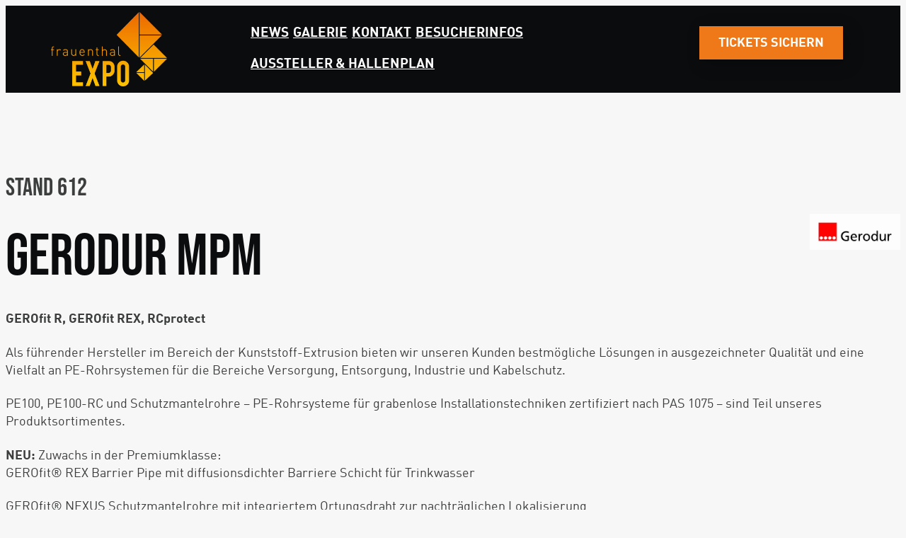

--- FILE ---
content_type: text/html; charset=UTF-8
request_url: https://frauenthal-expo.at/aussteller-verzeichnis/gerodur-mpm/
body_size: 15620
content:
<!DOCTYPE html>
<html class="no-js" lang="de" data-js="no-js">
<head>
    <script>(function(H){H.className=H.className.replace(/\bno-js\b/,'js')})(document.documentElement)</script>
    <meta charset="UTF-8">
	<meta name="google-site-verification" content="wsWxO6bSvg2BJS4GvnO1zJ2rxDAWm9VLKN9pjsO5TZ0" />
    <meta name="viewport" content="width=device-width, initial-scale=1">
    <link rel="profile" href="http://gmpg.org/xfn/11">
    <title>Gerodur MPM &#8211; Frauenthal EXPO</title>
<meta name='robots' content='max-image-preview:large' />
	<style>img:is([sizes="auto" i], [sizes^="auto," i]) { contain-intrinsic-size: 3000px 1500px }</style>
	<script>document.documentElement.dataset.js = "js";</script>
<link rel='stylesheet' id='wp-block-library-css' href='https://frauenthal-expo.at/wp-includes/css/dist/block-library/style.min.css?ver=6.8.3' media='all' />
<style id='outermost-icon-block-style-inline-css'>
.wp-block-outermost-icon-block{display:flex;line-height:0}.wp-block-outermost-icon-block.has-border-color{border:none}.wp-block-outermost-icon-block .has-icon-color svg,.wp-block-outermost-icon-block.has-icon-color svg{color:currentColor}.wp-block-outermost-icon-block .has-icon-color:not(.has-no-icon-fill-color) svg,.wp-block-outermost-icon-block.has-icon-color:not(.has-no-icon-fill-color) svg{fill:currentColor}.wp-block-outermost-icon-block .icon-container{box-sizing:border-box}.wp-block-outermost-icon-block a,.wp-block-outermost-icon-block svg{height:100%;transition:transform .1s ease-in-out;width:100%}.wp-block-outermost-icon-block a:hover{transform:scale(1.1)}.wp-block-outermost-icon-block svg{transform:rotate(var(--outermost--icon-block--transform-rotate,0deg)) scaleX(var(--outermost--icon-block--transform-scale-x,1)) scaleY(var(--outermost--icon-block--transform-scale-y,1))}.wp-block-outermost-icon-block .rotate-90,.wp-block-outermost-icon-block.rotate-90{--outermost--icon-block--transform-rotate:90deg}.wp-block-outermost-icon-block .rotate-180,.wp-block-outermost-icon-block.rotate-180{--outermost--icon-block--transform-rotate:180deg}.wp-block-outermost-icon-block .rotate-270,.wp-block-outermost-icon-block.rotate-270{--outermost--icon-block--transform-rotate:270deg}.wp-block-outermost-icon-block .flip-horizontal,.wp-block-outermost-icon-block.flip-horizontal{--outermost--icon-block--transform-scale-x:-1}.wp-block-outermost-icon-block .flip-vertical,.wp-block-outermost-icon-block.flip-vertical{--outermost--icon-block--transform-scale-y:-1}.wp-block-outermost-icon-block .flip-vertical.flip-horizontal,.wp-block-outermost-icon-block.flip-vertical.flip-horizontal{--outermost--icon-block--transform-scale-x:-1;--outermost--icon-block--transform-scale-y:-1}

</style>
<style id='safe-svg-svg-icon-style-inline-css'>
.safe-svg-cover{text-align:center}.safe-svg-cover .safe-svg-inside{display:inline-block;max-width:100%}.safe-svg-cover svg{fill:currentColor;height:100%;max-height:100%;max-width:100%;width:100%}

</style>
<link rel='stylesheet' id='wx-block-gallery-css' href='https://frauenthal-expo.at/wp-content/themes/frauenthal-expo/acf-blocks/gallery/style.css?ver=6.8.3' media='all' />
<style id='global-styles-inline-css'>
:root{--wp--preset--aspect-ratio--square: 1;--wp--preset--aspect-ratio--4-3: 4/3;--wp--preset--aspect-ratio--3-4: 3/4;--wp--preset--aspect-ratio--3-2: 3/2;--wp--preset--aspect-ratio--2-3: 2/3;--wp--preset--aspect-ratio--16-9: 16/9;--wp--preset--aspect-ratio--9-16: 9/16;--wp--preset--color--black: #000000;--wp--preset--color--cyan-bluish-gray: #abb8c3;--wp--preset--color--white: #FFFFFF;--wp--preset--color--pale-pink: #f78da7;--wp--preset--color--vivid-red: #cf2e2e;--wp--preset--color--luminous-vivid-orange: #ff6900;--wp--preset--color--luminous-vivid-amber: #fcb900;--wp--preset--color--light-green-cyan: #7bdcb5;--wp--preset--color--vivid-green-cyan: #00d084;--wp--preset--color--pale-cyan-blue: #8ed1fc;--wp--preset--color--vivid-cyan-blue: #0693e3;--wp--preset--color--vivid-purple: #9b51e0;--wp--preset--color--grey-1: #F7F7F7;--wp--preset--color--grey-2: #EAEAEA;--wp--preset--color--copytext: #3C3D3D;--wp--preset--color--headlines: #0B0C0E;--wp--preset--color--brand-color: #EF7918;--wp--preset--gradient--vivid-cyan-blue-to-vivid-purple: linear-gradient(135deg,rgba(6,147,227,1) 0%,rgb(155,81,224) 100%);--wp--preset--gradient--light-green-cyan-to-vivid-green-cyan: linear-gradient(135deg,rgb(122,220,180) 0%,rgb(0,208,130) 100%);--wp--preset--gradient--luminous-vivid-amber-to-luminous-vivid-orange: linear-gradient(135deg,rgba(252,185,0,1) 0%,rgba(255,105,0,1) 100%);--wp--preset--gradient--luminous-vivid-orange-to-vivid-red: linear-gradient(135deg,rgba(255,105,0,1) 0%,rgb(207,46,46) 100%);--wp--preset--gradient--very-light-gray-to-cyan-bluish-gray: linear-gradient(135deg,rgb(238,238,238) 0%,rgb(169,184,195) 100%);--wp--preset--gradient--cool-to-warm-spectrum: linear-gradient(135deg,rgb(74,234,220) 0%,rgb(151,120,209) 20%,rgb(207,42,186) 40%,rgb(238,44,130) 60%,rgb(251,105,98) 80%,rgb(254,248,76) 100%);--wp--preset--gradient--blush-light-purple: linear-gradient(135deg,rgb(255,206,236) 0%,rgb(152,150,240) 100%);--wp--preset--gradient--blush-bordeaux: linear-gradient(135deg,rgb(254,205,165) 0%,rgb(254,45,45) 50%,rgb(107,0,62) 100%);--wp--preset--gradient--luminous-dusk: linear-gradient(135deg,rgb(255,203,112) 0%,rgb(199,81,192) 50%,rgb(65,88,208) 100%);--wp--preset--gradient--pale-ocean: linear-gradient(135deg,rgb(255,245,203) 0%,rgb(182,227,212) 50%,rgb(51,167,181) 100%);--wp--preset--gradient--electric-grass: linear-gradient(135deg,rgb(202,248,128) 0%,rgb(113,206,126) 100%);--wp--preset--gradient--midnight: linear-gradient(135deg,rgb(2,3,129) 0%,rgb(40,116,252) 100%);--wp--preset--font-size--small: 0.875rem;--wp--preset--font-size--medium: 1.5rem;--wp--preset--font-size--large: clamp(22.041px, 1.378rem + ((1vw - 3.2px) * 1.091), 36px);--wp--preset--font-size--x-large: clamp(25.014px, 1.563rem + ((1vw - 3.2px) * 1.327), 42px);--wp--preset--font-size--regular: 1.125rem;--wp--preset--font-size--h-6: clamp(1rem, 1rem + ((1vw - 0.2rem) * 0.313), 1.25rem);--wp--preset--font-size--h-5: clamp(1.75rem, 1.75rem + ((1vw - 0.2rem) * 0.781), 2.375rem);--wp--preset--font-size--h-4: clamp(2.375rem, 2.375rem + ((1vw - 0.2rem) * 0.313), 2.625rem);--wp--preset--font-size--h-3: clamp(2.625rem, 2.625rem + ((1vw - 0.2rem) * 0.469), 3rem);--wp--preset--font-size--h-2: clamp(2.75rem, 2.75rem + ((1vw - 0.2rem) * 0.938), 3.5rem);--wp--preset--font-size--h-1: clamp(3.75rem, 3.75rem + ((1vw - 0.2rem) * 2.344), 5.625rem);--wp--preset--font-family--system-fonts: -apple-system,BlinkMacSystemFont,"Segoe UI",Roboto,Oxygen-Sans,Ubuntu,Cantarell,"Helvetica Neue",sans-serif;--wp--preset--font-family--bebas-neue: 'Bebas Neue', Arial, Verdana, sans-serif;--wp--preset--font-family--din-offc-pro: 'DIN Offc Pro', Arial, Verdana, sans-serif;--wp--preset--spacing--20: 0.44rem;--wp--preset--spacing--30: 0.67rem;--wp--preset--spacing--40: 1rem;--wp--preset--spacing--50: 1.5rem;--wp--preset--spacing--60: 2.25rem;--wp--preset--spacing--70: 3.38rem;--wp--preset--spacing--80: 5.06rem;--wp--preset--shadow--natural: 3px 3px 16px rgba(0, 0, 0, 0.16);--wp--preset--shadow--deep: 12px 12px 50px rgba(0, 0, 0, 0.4);--wp--preset--shadow--sharp: 6px 6px 0px rgba(0, 0, 0, 0.2);--wp--preset--shadow--outlined: 6px 6px 0px -3px rgba(255, 255, 255, 1), 6px 6px rgba(0, 0, 0, 1);--wp--preset--shadow--crisp: 6px 6px 0px rgba(0, 0, 0, 1);--wp--custom--size--content: 730px;--wp--custom--size--wide: 1110px;--wp--custom--spacing--baseline: 16px;--wp--custom--spacing--gutter: clamp( calc( 1.5 * var(--wp--custom--spacing--baseline) ), 5.8vw, calc( 4 * var(--wp--custom--spacing--baseline) ) );--wp--custom--spacing--section: 4.375em;--wp--custom--spacing--outer: var(--wp--custom--spacing--gutter);--wp--custom--line-height--tiny: 1;--wp--custom--line-height--small: 1.2;--wp--custom--line-height--regular: 1.4;--wp--custom--line-height--large: 1.6;--wp--custom--border-radius--global: 2px;}:root { --wp--style--global--content-size: var(--wp--custom--size--content);--wp--style--global--wide-size: var(--wp--custom--size--wide); }:where(body) { margin: 0; }.wp-site-blocks { padding-top: var(--wp--style--root--padding-top); padding-bottom: var(--wp--style--root--padding-bottom); }.has-global-padding { padding-right: var(--wp--style--root--padding-right); padding-left: var(--wp--style--root--padding-left); }.has-global-padding > .alignfull { margin-right: calc(var(--wp--style--root--padding-right) * -1); margin-left: calc(var(--wp--style--root--padding-left) * -1); }.has-global-padding :where(:not(.alignfull.is-layout-flow) > .has-global-padding:not(.wp-block-block, .alignfull)) { padding-right: 0; padding-left: 0; }.has-global-padding :where(:not(.alignfull.is-layout-flow) > .has-global-padding:not(.wp-block-block, .alignfull)) > .alignfull { margin-left: 0; margin-right: 0; }.wp-site-blocks > .alignleft { float: left; margin-right: 2em; }.wp-site-blocks > .alignright { float: right; margin-left: 2em; }.wp-site-blocks > .aligncenter { justify-content: center; margin-left: auto; margin-right: auto; }:where(.wp-site-blocks) > * { margin-block-start: 2rem; margin-block-end: 0; }:where(.wp-site-blocks) > :first-child { margin-block-start: 0; }:where(.wp-site-blocks) > :last-child { margin-block-end: 0; }:root { --wp--style--block-gap: 2rem; }:root :where(.is-layout-flow) > :first-child{margin-block-start: 0;}:root :where(.is-layout-flow) > :last-child{margin-block-end: 0;}:root :where(.is-layout-flow) > *{margin-block-start: 2rem;margin-block-end: 0;}:root :where(.is-layout-constrained) > :first-child{margin-block-start: 0;}:root :where(.is-layout-constrained) > :last-child{margin-block-end: 0;}:root :where(.is-layout-constrained) > *{margin-block-start: 2rem;margin-block-end: 0;}:root :where(.is-layout-flex){gap: 2rem;}:root :where(.is-layout-grid){gap: 2rem;}.is-layout-flow > .alignleft{float: left;margin-inline-start: 0;margin-inline-end: 2em;}.is-layout-flow > .alignright{float: right;margin-inline-start: 2em;margin-inline-end: 0;}.is-layout-flow > .aligncenter{margin-left: auto !important;margin-right: auto !important;}.is-layout-constrained > .alignleft{float: left;margin-inline-start: 0;margin-inline-end: 2em;}.is-layout-constrained > .alignright{float: right;margin-inline-start: 2em;margin-inline-end: 0;}.is-layout-constrained > .aligncenter{margin-left: auto !important;margin-right: auto !important;}.is-layout-constrained > :where(:not(.alignleft):not(.alignright):not(.alignfull)){max-width: var(--wp--style--global--content-size);margin-left: auto !important;margin-right: auto !important;}.is-layout-constrained > .alignwide{max-width: var(--wp--style--global--wide-size);}body .is-layout-flex{display: flex;}.is-layout-flex{flex-wrap: wrap;align-items: center;}.is-layout-flex > :is(*, div){margin: 0;}body .is-layout-grid{display: grid;}.is-layout-grid > :is(*, div){margin: 0;}body{background-color: var(--wp--preset--color--grey-1);--wp--style--root--padding-top: 0px;--wp--style--root--padding-right: 0px;--wp--style--root--padding-bottom: 0px;--wp--style--root--padding-left: 0px;}a:where(:not(.wp-element-button)){text-decoration: underline;}:root :where(.wp-element-button, .wp-block-button__link){background-color: #32373c;border-width: 0;color: #fff;font-family: inherit;font-size: inherit;line-height: inherit;padding: calc(0.667em + 2px) calc(1.333em + 2px);text-decoration: none;}.has-black-color{color: var(--wp--preset--color--black) !important;}.has-cyan-bluish-gray-color{color: var(--wp--preset--color--cyan-bluish-gray) !important;}.has-white-color{color: var(--wp--preset--color--white) !important;}.has-pale-pink-color{color: var(--wp--preset--color--pale-pink) !important;}.has-vivid-red-color{color: var(--wp--preset--color--vivid-red) !important;}.has-luminous-vivid-orange-color{color: var(--wp--preset--color--luminous-vivid-orange) !important;}.has-luminous-vivid-amber-color{color: var(--wp--preset--color--luminous-vivid-amber) !important;}.has-light-green-cyan-color{color: var(--wp--preset--color--light-green-cyan) !important;}.has-vivid-green-cyan-color{color: var(--wp--preset--color--vivid-green-cyan) !important;}.has-pale-cyan-blue-color{color: var(--wp--preset--color--pale-cyan-blue) !important;}.has-vivid-cyan-blue-color{color: var(--wp--preset--color--vivid-cyan-blue) !important;}.has-vivid-purple-color{color: var(--wp--preset--color--vivid-purple) !important;}.has-grey-1-color{color: var(--wp--preset--color--grey-1) !important;}.has-grey-2-color{color: var(--wp--preset--color--grey-2) !important;}.has-copytext-color{color: var(--wp--preset--color--copytext) !important;}.has-headlines-color{color: var(--wp--preset--color--headlines) !important;}.has-brand-color-color{color: var(--wp--preset--color--brand-color) !important;}.has-black-background-color{background-color: var(--wp--preset--color--black) !important;}.has-cyan-bluish-gray-background-color{background-color: var(--wp--preset--color--cyan-bluish-gray) !important;}.has-white-background-color{background-color: var(--wp--preset--color--white) !important;}.has-pale-pink-background-color{background-color: var(--wp--preset--color--pale-pink) !important;}.has-vivid-red-background-color{background-color: var(--wp--preset--color--vivid-red) !important;}.has-luminous-vivid-orange-background-color{background-color: var(--wp--preset--color--luminous-vivid-orange) !important;}.has-luminous-vivid-amber-background-color{background-color: var(--wp--preset--color--luminous-vivid-amber) !important;}.has-light-green-cyan-background-color{background-color: var(--wp--preset--color--light-green-cyan) !important;}.has-vivid-green-cyan-background-color{background-color: var(--wp--preset--color--vivid-green-cyan) !important;}.has-pale-cyan-blue-background-color{background-color: var(--wp--preset--color--pale-cyan-blue) !important;}.has-vivid-cyan-blue-background-color{background-color: var(--wp--preset--color--vivid-cyan-blue) !important;}.has-vivid-purple-background-color{background-color: var(--wp--preset--color--vivid-purple) !important;}.has-grey-1-background-color{background-color: var(--wp--preset--color--grey-1) !important;}.has-grey-2-background-color{background-color: var(--wp--preset--color--grey-2) !important;}.has-copytext-background-color{background-color: var(--wp--preset--color--copytext) !important;}.has-headlines-background-color{background-color: var(--wp--preset--color--headlines) !important;}.has-brand-color-background-color{background-color: var(--wp--preset--color--brand-color) !important;}.has-black-border-color{border-color: var(--wp--preset--color--black) !important;}.has-cyan-bluish-gray-border-color{border-color: var(--wp--preset--color--cyan-bluish-gray) !important;}.has-white-border-color{border-color: var(--wp--preset--color--white) !important;}.has-pale-pink-border-color{border-color: var(--wp--preset--color--pale-pink) !important;}.has-vivid-red-border-color{border-color: var(--wp--preset--color--vivid-red) !important;}.has-luminous-vivid-orange-border-color{border-color: var(--wp--preset--color--luminous-vivid-orange) !important;}.has-luminous-vivid-amber-border-color{border-color: var(--wp--preset--color--luminous-vivid-amber) !important;}.has-light-green-cyan-border-color{border-color: var(--wp--preset--color--light-green-cyan) !important;}.has-vivid-green-cyan-border-color{border-color: var(--wp--preset--color--vivid-green-cyan) !important;}.has-pale-cyan-blue-border-color{border-color: var(--wp--preset--color--pale-cyan-blue) !important;}.has-vivid-cyan-blue-border-color{border-color: var(--wp--preset--color--vivid-cyan-blue) !important;}.has-vivid-purple-border-color{border-color: var(--wp--preset--color--vivid-purple) !important;}.has-grey-1-border-color{border-color: var(--wp--preset--color--grey-1) !important;}.has-grey-2-border-color{border-color: var(--wp--preset--color--grey-2) !important;}.has-copytext-border-color{border-color: var(--wp--preset--color--copytext) !important;}.has-headlines-border-color{border-color: var(--wp--preset--color--headlines) !important;}.has-brand-color-border-color{border-color: var(--wp--preset--color--brand-color) !important;}.has-vivid-cyan-blue-to-vivid-purple-gradient-background{background: var(--wp--preset--gradient--vivid-cyan-blue-to-vivid-purple) !important;}.has-light-green-cyan-to-vivid-green-cyan-gradient-background{background: var(--wp--preset--gradient--light-green-cyan-to-vivid-green-cyan) !important;}.has-luminous-vivid-amber-to-luminous-vivid-orange-gradient-background{background: var(--wp--preset--gradient--luminous-vivid-amber-to-luminous-vivid-orange) !important;}.has-luminous-vivid-orange-to-vivid-red-gradient-background{background: var(--wp--preset--gradient--luminous-vivid-orange-to-vivid-red) !important;}.has-very-light-gray-to-cyan-bluish-gray-gradient-background{background: var(--wp--preset--gradient--very-light-gray-to-cyan-bluish-gray) !important;}.has-cool-to-warm-spectrum-gradient-background{background: var(--wp--preset--gradient--cool-to-warm-spectrum) !important;}.has-blush-light-purple-gradient-background{background: var(--wp--preset--gradient--blush-light-purple) !important;}.has-blush-bordeaux-gradient-background{background: var(--wp--preset--gradient--blush-bordeaux) !important;}.has-luminous-dusk-gradient-background{background: var(--wp--preset--gradient--luminous-dusk) !important;}.has-pale-ocean-gradient-background{background: var(--wp--preset--gradient--pale-ocean) !important;}.has-electric-grass-gradient-background{background: var(--wp--preset--gradient--electric-grass) !important;}.has-midnight-gradient-background{background: var(--wp--preset--gradient--midnight) !important;}.has-small-font-size{font-size: var(--wp--preset--font-size--small) !important;}.has-medium-font-size{font-size: var(--wp--preset--font-size--medium) !important;}.has-large-font-size{font-size: var(--wp--preset--font-size--large) !important;}.has-x-large-font-size{font-size: var(--wp--preset--font-size--x-large) !important;}.has-regular-font-size{font-size: var(--wp--preset--font-size--regular) !important;}.has-h-6-font-size{font-size: var(--wp--preset--font-size--h-6) !important;}.has-h-5-font-size{font-size: var(--wp--preset--font-size--h-5) !important;}.has-h-4-font-size{font-size: var(--wp--preset--font-size--h-4) !important;}.has-h-3-font-size{font-size: var(--wp--preset--font-size--h-3) !important;}.has-h-2-font-size{font-size: var(--wp--preset--font-size--h-2) !important;}.has-h-1-font-size{font-size: var(--wp--preset--font-size--h-1) !important;}.has-system-fonts-font-family{font-family: var(--wp--preset--font-family--system-fonts) !important;}.has-bebas-neue-font-family{font-family: var(--wp--preset--font-family--bebas-neue) !important;}.has-din-offc-pro-font-family{font-family: var(--wp--preset--font-family--din-offc-pro) !important;}
:root :where(.wp-block-pullquote){font-size: clamp(0.984em, 0.984rem + ((1vw - 0.2em) * 0.645), 1.5em);line-height: 1.6;}
</style>
<link rel='stylesheet' id='contact-form-7-css' href='https://frauenthal-expo.at/wp-content/plugins/contact-form-7/includes/css/styles.css?ver=6.1.1' media='all' />
<link rel='stylesheet' id='frontend-styles-main-css' href='https://frauenthal-expo.at/wp-content/themes/frauenthal-expo/assets/css/main.min.css?ver=1.5' media='all' />
<link rel='stylesheet' id='borlabs-cookie-custom-css' href='https://frauenthal-expo.at/wp-content/cache/borlabs-cookie/1/borlabs-cookie-1-de.css?ver=3.3.23-24' media='all' />
<script data-no-optimize="1" data-no-minify="1" data-cfasync="false" src="https://frauenthal-expo.at/wp-content/cache/borlabs-cookie/1/borlabs-cookie-config-de.json.js?ver=3.3.23-58" id="borlabs-cookie-config-js"></script>
<script data-no-optimize="1" data-no-minify="1" data-cfasync="false" src="https://frauenthal-expo.at/wp-content/plugins/borlabs-cookie/assets/javascript/borlabs-cookie-prioritize.min.js?ver=3.3.23" id="borlabs-cookie-prioritize-js"></script>
<link rel="https://api.w.org/" href="https://frauenthal-expo.at/wp-json/" /><link rel="alternate" title="JSON" type="application/json" href="https://frauenthal-expo.at/wp-json/wp/v2/fte_exhibitor/2429" /><link rel="canonical" href="https://frauenthal-expo.at/aussteller-verzeichnis/gerodur-mpm/" />
<link rel="alternate" title="oEmbed (JSON)" type="application/json+oembed" href="https://frauenthal-expo.at/wp-json/oembed/1.0/embed?url=https%3A%2F%2Ffrauenthal-expo.at%2Faussteller-verzeichnis%2Fgerodur-mpm%2F" />
<link rel="alternate" title="oEmbed (XML)" type="text/xml+oembed" href="https://frauenthal-expo.at/wp-json/oembed/1.0/embed?url=https%3A%2F%2Ffrauenthal-expo.at%2Faussteller-verzeichnis%2Fgerodur-mpm%2F&#038;format=xml" />
<script data-borlabs-cookie-script-blocker-ignore>
if ('0' === '1' && ('0' === '1' || '1' === '1')) {
    window['gtag_enable_tcf_support'] = true;
}
window.dataLayer = window.dataLayer || [];
if (typeof gtag !== 'function') {
    function gtag() {
        dataLayer.push(arguments);
    }
}
gtag('set', 'developer_id.dYjRjMm', true);
if ('0' === '1' || '1' === '1') {
    if (window.BorlabsCookieGoogleConsentModeDefaultSet !== true) {
        let getCookieValue = function (name) {
            return document.cookie.match('(^|;)\\s*' + name + '\\s*=\\s*([^;]+)')?.pop() || '';
        };
        let cookieValue = getCookieValue('borlabs-cookie-gcs');
        let consentsFromCookie = {};
        if (cookieValue !== '') {
            consentsFromCookie = JSON.parse(decodeURIComponent(cookieValue));
        }
        let defaultValues = {
            'ad_storage': 'denied',
            'ad_user_data': 'denied',
            'ad_personalization': 'denied',
            'analytics_storage': 'denied',
            'functionality_storage': 'denied',
            'personalization_storage': 'denied',
            'security_storage': 'denied',
            'wait_for_update': 500,
        };
        gtag('consent', 'default', { ...defaultValues, ...consentsFromCookie });
    }
    window.BorlabsCookieGoogleConsentModeDefaultSet = true;
    let borlabsCookieConsentChangeHandler = function () {
        window.dataLayer = window.dataLayer || [];
        if (typeof gtag !== 'function') { function gtag(){dataLayer.push(arguments);} }

        let getCookieValue = function (name) {
            return document.cookie.match('(^|;)\\s*' + name + '\\s*=\\s*([^;]+)')?.pop() || '';
        };
        let cookieValue = getCookieValue('borlabs-cookie-gcs');
        let consentsFromCookie = {};
        if (cookieValue !== '') {
            consentsFromCookie = JSON.parse(decodeURIComponent(cookieValue));
        }

        consentsFromCookie.analytics_storage = BorlabsCookie.Consents.hasConsent('google-analytics') ? 'granted' : 'denied';

        BorlabsCookie.CookieLibrary.setCookie(
            'borlabs-cookie-gcs',
            JSON.stringify(consentsFromCookie),
            BorlabsCookie.Settings.automaticCookieDomainAndPath.value ? '' : BorlabsCookie.Settings.cookieDomain.value,
            BorlabsCookie.Settings.cookiePath.value,
            BorlabsCookie.Cookie.getPluginCookie().expires,
            BorlabsCookie.Settings.cookieSecure.value,
            BorlabsCookie.Settings.cookieSameSite.value
        );
    }
    document.addEventListener('borlabs-cookie-consent-saved', borlabsCookieConsentChangeHandler);
    document.addEventListener('borlabs-cookie-handle-unblock', borlabsCookieConsentChangeHandler);
}
if ('0' === '1') {
    gtag("js", new Date());
    gtag("config", "irrelevant", {"anonymize_ip": true});

    (function (w, d, s, i) {
        var f = d.getElementsByTagName(s)[0],
            j = d.createElement(s);
        j.async = true;
        j.src =
            "https://www.googletagmanager.com/gtag/js?id=" + i;
        f.parentNode.insertBefore(j, f);
    })(window, document, "script", "irrelevant");
}
</script><script data-no-optimize="1" data-no-minify="1" data-cfasync="false" data-borlabs-cookie-script-blocker-ignore>
    (function () {
        if ('0' === '1' && '1' === '1') {
            window['gtag_enable_tcf_support'] = true;
        }
        window.dataLayer = window.dataLayer || [];
        if (typeof window.gtag !== 'function') {
            window.gtag = function () {
                window.dataLayer.push(arguments);
            };
        }
        gtag('set', 'developer_id.dYjRjMm', true);
        if ('1' === '1') {
            let getCookieValue = function (name) {
                return document.cookie.match('(^|;)\\s*' + name + '\\s*=\\s*([^;]+)')?.pop() || '';
            };
            const gtmRegionsData = '[{"google-tag-manager-cm-region":"","google-tag-manager-cm-default-ad-storage":"denied","google-tag-manager-cm-default-ad-personalization":"denied","google-tag-manager-cm-default-ad-user-data":"denied","google-tag-manager-cm-default-analytics-storage":"denied","google-tag-manager-cm-default-functionality-storage":"denied","google-tag-manager-cm-default-personalization-storage":"denied","google-tag-manager-cm-default-security-storage":"denied"}]';
            let gtmRegions = [];
            if (gtmRegionsData !== '\{\{ google-tag-manager-cm-regional-defaults \}\}') {
                gtmRegions = JSON.parse(gtmRegionsData);
            }
            let defaultRegion = null;
            for (let gtmRegionIndex in gtmRegions) {
                let gtmRegion = gtmRegions[gtmRegionIndex];
                if (gtmRegion['google-tag-manager-cm-region'] === '') {
                    defaultRegion = gtmRegion;
                } else {
                    gtag('consent', 'default', {
                        'ad_storage': gtmRegion['google-tag-manager-cm-default-ad-storage'],
                        'ad_user_data': gtmRegion['google-tag-manager-cm-default-ad-user-data'],
                        'ad_personalization': gtmRegion['google-tag-manager-cm-default-ad-personalization'],
                        'analytics_storage': gtmRegion['google-tag-manager-cm-default-analytics-storage'],
                        'functionality_storage': gtmRegion['google-tag-manager-cm-default-functionality-storage'],
                        'personalization_storage': gtmRegion['google-tag-manager-cm-default-personalization-storage'],
                        'security_storage': gtmRegion['google-tag-manager-cm-default-security-storage'],
                        'region': gtmRegion['google-tag-manager-cm-region'].toUpperCase().split(','),
						'wait_for_update': 500,
                    });
                }
            }
            let cookieValue = getCookieValue('borlabs-cookie-gcs');
            let consentsFromCookie = {};
            if (cookieValue !== '') {
                consentsFromCookie = JSON.parse(decodeURIComponent(cookieValue));
            }
            let defaultValues = {
                'ad_storage': defaultRegion === null ? 'denied' : defaultRegion['google-tag-manager-cm-default-ad-storage'],
                'ad_user_data': defaultRegion === null ? 'denied' : defaultRegion['google-tag-manager-cm-default-ad-user-data'],
                'ad_personalization': defaultRegion === null ? 'denied' : defaultRegion['google-tag-manager-cm-default-ad-personalization'],
                'analytics_storage': defaultRegion === null ? 'denied' : defaultRegion['google-tag-manager-cm-default-analytics-storage'],
                'functionality_storage': defaultRegion === null ? 'denied' : defaultRegion['google-tag-manager-cm-default-functionality-storage'],
                'personalization_storage': defaultRegion === null ? 'denied' : defaultRegion['google-tag-manager-cm-default-personalization-storage'],
                'security_storage': defaultRegion === null ? 'denied' : defaultRegion['google-tag-manager-cm-default-security-storage'],
                'wait_for_update': 500,
            };
            gtag('consent', 'default', {...defaultValues, ...consentsFromCookie});
            gtag('set', 'ads_data_redaction', true);
        }

        if ('0' === '1') {
            let url = new URL(window.location.href);

            if ((url.searchParams.has('gtm_debug') && url.searchParams.get('gtm_debug') !== '') || document.cookie.indexOf('__TAG_ASSISTANT=') !== -1 || document.documentElement.hasAttribute('data-tag-assistant-present')) {
                /* GTM block start */
                (function(w,d,s,l,i){w[l]=w[l]||[];w[l].push({'gtm.start':
                        new Date().getTime(),event:'gtm.js'});var f=d.getElementsByTagName(s)[0],
                    j=d.createElement(s),dl=l!='dataLayer'?'&l='+l:'';j.async=true;j.src=
                    'https://www.googletagmanager.com/gtm.js?id='+i+dl;f.parentNode.insertBefore(j,f);
                })(window,document,'script','dataLayer','GTM-KLRFL4PM');
                /* GTM block end */
            } else {
                /* GTM block start */
                (function(w,d,s,l,i){w[l]=w[l]||[];w[l].push({'gtm.start':
                        new Date().getTime(),event:'gtm.js'});var f=d.getElementsByTagName(s)[0],
                    j=d.createElement(s),dl=l!='dataLayer'?'&l='+l:'';j.async=true;j.src=
                    'https://frauenthal-expo.at/wp-content/uploads/borlabs-cookie/' + i + '.js?ver=not-set-yet';f.parentNode.insertBefore(j,f);
                })(window,document,'script','dataLayer','GTM-KLRFL4PM');
                /* GTM block end */
            }
        }


        let borlabsCookieConsentChangeHandler = function () {
            window.dataLayer = window.dataLayer || [];
            if (typeof window.gtag !== 'function') {
                window.gtag = function() {
                    window.dataLayer.push(arguments);
                };
            }

            let consents = BorlabsCookie.Cookie.getPluginCookie().consents;

            if ('1' === '1') {
                let gtmConsents = {};
                let customConsents = {};

				let services = BorlabsCookie.Services._services;

				for (let service in services) {
					if (service !== 'borlabs-cookie') {
						customConsents['borlabs_cookie_' + service.replaceAll('-', '_')] = BorlabsCookie.Consents.hasConsent(service) ? 'granted' : 'denied';
					}
				}

                if ('0' === '1') {
                    gtmConsents = {
                        'analytics_storage': BorlabsCookie.Consents.hasConsentForServiceGroup('essential') === true ? 'granted' : 'denied',
                        'functionality_storage': BorlabsCookie.Consents.hasConsentForServiceGroup('essential') === true ? 'granted' : 'denied',
                        'personalization_storage': BorlabsCookie.Consents.hasConsentForServiceGroup('essential') === true ? 'granted' : 'denied',
                        'security_storage': BorlabsCookie.Consents.hasConsentForServiceGroup('essential') === true ? 'granted' : 'denied',
                    };
                } else {
                    gtmConsents = {
                        'ad_storage': BorlabsCookie.Consents.hasConsentForServiceGroup('essential') === true ? 'granted' : 'denied',
                        'ad_user_data': BorlabsCookie.Consents.hasConsentForServiceGroup('essential') === true ? 'granted' : 'denied',
                        'ad_personalization': BorlabsCookie.Consents.hasConsentForServiceGroup('essential') === true ? 'granted' : 'denied',
                        'analytics_storage': BorlabsCookie.Consents.hasConsentForServiceGroup('essential') === true ? 'granted' : 'denied',
                        'functionality_storage': BorlabsCookie.Consents.hasConsentForServiceGroup('essential') === true ? 'granted' : 'denied',
                        'personalization_storage': BorlabsCookie.Consents.hasConsentForServiceGroup('essential') === true ? 'granted' : 'denied',
                        'security_storage': BorlabsCookie.Consents.hasConsentForServiceGroup('essential') === true ? 'granted' : 'denied',
                    };
                }
                BorlabsCookie.CookieLibrary.setCookie(
                    'borlabs-cookie-gcs',
                    JSON.stringify(gtmConsents),
                    BorlabsCookie.Settings.automaticCookieDomainAndPath.value ? '' : BorlabsCookie.Settings.cookieDomain.value,
                    BorlabsCookie.Settings.cookiePath.value,
                    BorlabsCookie.Cookie.getPluginCookie().expires,
                    BorlabsCookie.Settings.cookieSecure.value,
                    BorlabsCookie.Settings.cookieSameSite.value
                );
                gtag('consent', 'update', {...gtmConsents, ...customConsents});
            }


            for (let serviceGroup in consents) {
                for (let service of consents[serviceGroup]) {
                    if (!window.BorlabsCookieGtmPackageSentEvents.includes(service) && service !== 'borlabs-cookie') {
                        window.dataLayer.push({
                            event: 'borlabs-cookie-opt-in-' + service,
                        });
                        window.BorlabsCookieGtmPackageSentEvents.push(service);
                    }
                }
            }
            let afterConsentsEvent = document.createEvent('Event');
            afterConsentsEvent.initEvent('borlabs-cookie-google-tag-manager-after-consents', true, true);
            document.dispatchEvent(afterConsentsEvent);
        };
        window.BorlabsCookieGtmPackageSentEvents = [];
        document.addEventListener('borlabs-cookie-consent-saved', borlabsCookieConsentChangeHandler);
        document.addEventListener('borlabs-cookie-handle-unblock', borlabsCookieConsentChangeHandler);
    })();
</script><link rel="icon" href="https://frauenthal-expo.at/wp-content/uploads/2023/06/cropped-favicon-32x32.png" sizes="32x32" />
<link rel="icon" href="https://frauenthal-expo.at/wp-content/uploads/2023/06/cropped-favicon-192x192.png" sizes="192x192" />
<link rel="apple-touch-icon" href="https://frauenthal-expo.at/wp-content/uploads/2023/06/cropped-favicon-180x180.png" />
<meta name="msapplication-TileImage" content="https://frauenthal-expo.at/wp-content/uploads/2023/06/cropped-favicon-270x270.png" />
		<style id="wp-custom-css">
			/* Change Image Map Pro plugin search input placeholder color */
.imp-ui-light .imp-search-box .imp-search-box-input-wrap input::placeholder {
	color: #666 !important;
  opacity: 1; /* Firefox */
}		</style>
		</head>

<body class="wp-singular fte_exhibitor-template-default single single-fte_exhibitor postid-2429 wp-custom-logo wp-embed-responsive wp-theme-frauenthal-expo has-aos">

    
    <a class="skip-link screen-reader-text" href="#wp--skip-link--target">Zum Inhalt springen</a>
    <div id="page" class="site-container">

        
<header class="wp-block-group site-header has-global-padding is-content-justification-center is-layout-constrained wp-block-group-is-layout-constrained">
<div class="wp-block-group alignfull site-header__main is-content-justification-space-between is-nowrap is-layout-flex wp-container-core-group-is-layout-4d6718bc wp-block-group-is-layout-flex"><div class="site-header__branding is-style-default wp-block-site-logo"><a href="https://frauenthal-expo.at/" class="custom-logo-link" rel="home"><img width="164" height="105" src="https://frauenthal-expo.at/wp-content/uploads/2025/04/cropped-FHG_EXPO_Logo_orange-e1744278093369.png" class="custom-logo" alt="Frauenthal EXPO" decoding="async" srcset="https://frauenthal-expo.at/wp-content/uploads/2025/04/cropped-FHG_EXPO_Logo_orange-e1744278093369.png 1873w, https://frauenthal-expo.at/wp-content/uploads/2025/04/cropped-FHG_EXPO_Logo_orange-e1744278093369-300x192.png 300w, https://frauenthal-expo.at/wp-content/uploads/2025/04/cropped-FHG_EXPO_Logo_orange-e1744278093369-1024x656.png 1024w, https://frauenthal-expo.at/wp-content/uploads/2025/04/cropped-FHG_EXPO_Logo_orange-e1744278093369-768x492.png 768w, https://frauenthal-expo.at/wp-content/uploads/2025/04/cropped-FHG_EXPO_Logo_orange-e1744278093369-1536x984.png 1536w, https://frauenthal-expo.at/wp-content/uploads/2025/04/cropped-FHG_EXPO_Logo_orange-e1744278093369-1200x769.png 1200w" sizes="(max-width: 164px) 100vw, 164px" /></a></div>


<div class="wp-block-group is-layout-flow wp-container-core-group-is-layout-a77db08e wp-block-group-is-layout-flow"><nav class="is-responsive items-justified-left alignfull site-header__navigation wp-block-navigation is-horizontal is-content-justification-left is-layout-flex wp-container-core-navigation-is-layout-f488d3e2 wp-block-navigation-is-layout-flex" aria-label="Navigation 4" 
		 data-wp-interactive="core/navigation" data-wp-context='{"overlayOpenedBy":{"click":false,"hover":false,"focus":false},"type":"overlay","roleAttribute":"","ariaLabel":"Men\u00fc"}'><button aria-haspopup="dialog" aria-label="Menü öffnen" class="wp-block-navigation__responsive-container-open" 
				data-wp-on-async--click="actions.openMenuOnClick"
				data-wp-on--keydown="actions.handleMenuKeydown"
			><svg width="24" height="24" xmlns="http://www.w3.org/2000/svg" viewBox="0 0 24 24"><path d="M5 5v1.5h14V5H5zm0 7.8h14v-1.5H5v1.5zM5 19h14v-1.5H5V19z" /></svg></button>
				<div class="wp-block-navigation__responsive-container"  id="modal-1" 
				data-wp-class--has-modal-open="state.isMenuOpen"
				data-wp-class--is-menu-open="state.isMenuOpen"
				data-wp-watch="callbacks.initMenu"
				data-wp-on--keydown="actions.handleMenuKeydown"
				data-wp-on-async--focusout="actions.handleMenuFocusout"
				tabindex="-1"
			>
					<div class="wp-block-navigation__responsive-close" tabindex="-1">
						<div class="wp-block-navigation__responsive-dialog" 
				data-wp-bind--aria-modal="state.ariaModal"
				data-wp-bind--aria-label="state.ariaLabel"
				data-wp-bind--role="state.roleAttribute"
			>
							<button aria-label="Menü schließen" class="wp-block-navigation__responsive-container-close" 
				data-wp-on-async--click="actions.closeMenuOnClick"
			><svg xmlns="http://www.w3.org/2000/svg" viewBox="0 0 24 24" width="24" height="24" aria-hidden="true" focusable="false"><path d="m13.06 12 6.47-6.47-1.06-1.06L12 10.94 5.53 4.47 4.47 5.53 10.94 12l-6.47 6.47 1.06 1.06L12 13.06l6.47 6.47 1.06-1.06L13.06 12Z"></path></svg></button>
							<div class="wp-block-navigation__responsive-container-content" 
				data-wp-watch="callbacks.focusFirstElement"
			 id="modal-1-content">
								<ul class="wp-block-navigation__container is-responsive items-justified-left alignfull site-header__navigation wp-block-navigation"><li class=" wp-block-navigation-item wp-block-navigation-link"><a class="wp-block-navigation-item__content"  href="https://frauenthal-expo.at/news/"><span class="wp-block-navigation-item__label">News</span></a></li><li class=" wp-block-navigation-item wp-block-navigation-link"><a class="wp-block-navigation-item__content"  href="https://frauenthal-expo.at/galerie/"><span class="wp-block-navigation-item__label">Galerie</span></a></li><li class=" wp-block-navigation-item wp-block-navigation-link"><a class="wp-block-navigation-item__content"  href="https://frauenthal-expo.at/kontakt/"><span class="wp-block-navigation-item__label">Kontakt</span></a></li><li class=" wp-block-navigation-item wp-block-navigation-link"><a class="wp-block-navigation-item__content"  href="https://frauenthal-expo.at/besucher/"><span class="wp-block-navigation-item__label">Besucherinfos</span></a></li><li class=" wp-block-navigation-item wp-block-navigation-link"><a class="wp-block-navigation-item__content"  href="https://frauenthal-expo.at/aussteller-plan/"><span class="wp-block-navigation-item__label">Aussteller &amp; Hallenplan</span></a></li></ul>
<div class="wp-block-buttons is-horizontal is-content-justification-left is-layout-flex wp-container-core-buttons-is-layout-f3b465a3 wp-block-buttons-is-layout-flex">
<div class="wp-block-button has-custom-width wp-block-button__width-100 is-style-fill"><a class="wp-block-button__link has-white-color has-brand-color-background-color has-text-color has-background has-link-color has-text-align-center wp-element-button" href="https://tickets.frauenthal-expo.at/" style="border-radius:0px" target="_blank" rel="noreferrer noopener">TICKETS SICHERN</a></div>
</div>

							</div>
						</div>
					</div>
				</div></nav></div>
</div>
</header>
       
        <main class="site-main" id="wp--skip-link--target">
    
<article id="exhibitor-2429" class="post-2429 fte_exhibitor type-fte_exhibitor status-publish has-post-thumbnail hentry fte_exhibitor_tag-gerofit-r fte_exhibitor_tag-gerofit-rex fte_exhibitor_tag-rcprotect">
	<div class="entry-content is-layout-constrained">

		
<div class="wp-block-group content-section has-global-padding is-layout-constrained wp-block-group-is-layout-constrained">
<div class="wp-block-group is-content-justification-space-between is-layout-flex wp-container-core-group-is-layout-9366075c wp-block-group-is-layout-flex">
<header class="wp-block-group alignwide heading-with-tagline is-layout-flow wp-block-group-is-layout-flow">
<p class="has-bebas-neue-font-family has-h-5-font-size" style="text-transform:uppercase">Stand 612</p>


<h1 class="wp-block-post-title">Gerodur MPM</h1></header>


<figure style="width:128px;" class="wp-block-post-featured-image"><img fetchpriority="high" decoding="async" width="1200" height="481" src="https://frauenthal-expo.at/wp-content/uploads/2023/10/logo_gerodur_neu_06_reduziert-002-1200x481.jpg" class="attachment-post-thumbnail size-post-thumbnail wp-post-image" alt="" style="object-fit:cover;" srcset="https://frauenthal-expo.at/wp-content/uploads/2023/10/logo_gerodur_neu_06_reduziert-002-1200x481.jpg 1200w, https://frauenthal-expo.at/wp-content/uploads/2023/10/logo_gerodur_neu_06_reduziert-002-300x120.jpg 300w, https://frauenthal-expo.at/wp-content/uploads/2023/10/logo_gerodur_neu_06_reduziert-002-1024x410.jpg 1024w, https://frauenthal-expo.at/wp-content/uploads/2023/10/logo_gerodur_neu_06_reduziert-002-768x308.jpg 768w, https://frauenthal-expo.at/wp-content/uploads/2023/10/logo_gerodur_neu_06_reduziert-002-1536x615.jpg 1536w, https://frauenthal-expo.at/wp-content/uploads/2023/10/logo_gerodur_neu_06_reduziert-002.jpg 1575w" sizes="(max-width: 1200px) 100vw, 1200px" /></figure></div>


<p class="exhibitor-tags bold">GEROfit R, GEROfit REX, RCprotect</p>



<p>Als führender Hersteller im Bereich der Kunststoff-Extrusion bieten wir unseren Kunden bestmögliche Lösungen in ausgezeichneter Qualität und eine Vielfalt an PE-Rohrsystemen für die Bereiche Versorgung, Entsorgung, Industrie und Kabelschutz. </p>



<p>PE100, PE100-RC und Schutzmantelrohre &#8211; PE-Rohrsysteme für grabenlose Installationstechniken zertifiziert nach PAS 1075 &#8211; sind Teil unseres Produktsortimentes. </p>



<p><strong>NEU:</strong> Zuwachs in der Premiumklasse: <br>GEROfit® REX Barrier Pipe mit diffusionsdichter Barriere Schicht für Trinkwasser</p>



<p>GEROfit® NEXUS Schutzmantelrohre mit integriertem Ortungsdraht zur nachträglichen Lokalisierung</p>



<p>LHT® E-Power Schutzrohre für Hoch- und Höchstspannungsleitungen bis 525 kV mit Dauertemperatur von über 70°C</p>



<p>Zur Website: <a href="http://www.gerodur.de" target="_blank" rel="noreferrer noopener">www.gerodur.de</a></p>
</div>



<div class="wp-block-group content-section has-global-padding is-layout-constrained wp-block-group-is-layout-constrained"></div>

                <div class="wp-block-group content-section">
            <nav class="post-navigation alignwide" role="navigation" aria-label="Aktuelle Beiträge">
                <h2 class="screen-reader-text">Beitrags-Navigation</h2>
                <div class="is-layout-flex justify-content-center">
                    <div class="wp-block-button post-overview show-as-link mb-0">
                        <a class="wp-block-button__link" href="https://frauenthal-expo.at/aussteller-plan/" data-type="page" data-id="">Zurück zur Übersicht</a>
                    </div>
                </div>
            </nav>
        </div>
        
	</div>
</article>
        </main>        
        
<footer class="wp-block-group site-footer has-white-color has-headlines-background-color has-text-color has-background is-layout-flow wp-block-group-is-layout-flow">
<div class="wp-block-group site-footer__main has-global-padding is-layout-constrained wp-block-group-is-layout-constrained">
<div class="wp-block-columns alignwide is-layout-flex wp-container-core-columns-is-layout-28f84493 wp-block-columns-is-layout-flex">
<div class="wp-block-column is-layout-flow wp-block-column-is-layout-flow" style="flex-basis:33.34%">
<h5 class="wp-block-heading has-white-color has-text-color">Wo</h5>



<div class="wp-block-group is-nowrap is-layout-flex wp-container-core-group-is-layout-58dc1852 wp-block-group-is-layout-flex">
<div class="wp-block-outermost-icon-block"><div class="icon-container" style="width:32px"><svg xmlns="https://www.w3.org/2000/svg" width="31.5" height="28.002"><path fill="#ef7918" d="M22.313 6.563c0 2.986-4 8.307-5.753 10.451a.976.976 0 0 1-1.619 0C13.185 14.87 9.188 9.548 9.188 6.563A6.562 6.562 0 0 1 15.75 0a6.562 6.562 0 0 1 6.563 6.563ZM15.75 1.75a4.813 4.813 0 0 0-4.812 4.813 5.02 5.02 0 0 0 .514 1.865 18.217 18.217 0 0 0 1.448 2.767 47.214 47.214 0 0 0 2.85 4.068 47.214 47.214 0 0 0 2.85-4.068 18.217 18.217 0 0 0 1.444-2.767 5.021 5.021 0 0 0 .514-1.865A4.813 4.813 0 0 0 15.75 1.75Zm7.5 8.132L29.7 7.3a1.312 1.312 0 0 1 1.8 1.22v14.81a1.319 1.319 0 0 1-.826 1.22L22.2 27.94a.866.866 0 0 1-.563.027L9.674 24.549 1.8 27.7A1.313 1.313 0 0 1 0 26.48V11.67a1.317 1.317 0 0 1 .825-1.22l6.738-2.69a10.044 10.044 0 0 0 .5 1.679L1.75 11.966v13.868l7-2.8v-6.409a.878.878 0 0 1 .875-.875.878.878 0 0 1 .875.875v6.338l10.5 3v-9.39a.911.911 0 0 1 .875-.875.911.911 0 0 1 .875.875v9.261l7-2.8V9.166L22.2 12.19a1 1 0 0 1-.137.038 22.031 22.031 0 0 0 1.192-2.346Z" data-name="Pfad 28"></path></svg></div></div>



<p><a href="https://goo.gl/maps/Uac92SP19SrdePGLA" target="_blank" rel="noreferrer noopener">Messe Wien<br>Messeplatz 1,<br>1020 Wien</a></p>
</div>
</div>



<div class="wp-block-column is-layout-flow wp-block-column-is-layout-flow" style="flex-basis:33.34%">
<h5 class="wp-block-heading has-white-color has-text-color">Wann</h5>



<div class="wp-block-group is-nowrap is-layout-flex wp-container-core-group-is-layout-58dc1852 wp-block-group-is-layout-flex">
<div class="wp-block-outermost-icon-block items-justified-left"><div class="icon-container" style="width:26px"><svg xmlns="https://www.w3.org/2000/svg" width="24.5" height="28"><path fill="#ef7918" d="m13.125 20.639 2.882-2.882a.868.868 0 0 1 1.236 0 .868.868 0 0 1 0 1.236l-4.375 4.375a.868.868 0 0 1-1.236 0l-4.375-4.375a.868.868 0 0 1 0-1.236.868.868 0 0 1 1.236 0l2.882 2.882V14a.878.878 0 0 1 .875-.875.878.878 0 0 1 .875.875ZM7 3.5h10.5V.875A.876.876 0 0 1 18.375 0a.876.876 0 0 1 .875.875V3.5H21A3.5 3.5 0 0 1 24.5 7v17.5A3.5 3.5 0 0 1 21 28H3.5A3.5 3.5 0 0 1 0 24.5V7a3.5 3.5 0 0 1 3.5-3.5h1.75V.875A.876.876 0 0 1 6.125 0 .876.876 0 0 1 7 .875Zm-5.25 21a1.749 1.749 0 0 0 1.75 1.75H21a1.748 1.748 0 0 0 1.75-1.75v-14h-21Zm0-17.5v1.75h21V7A1.748 1.748 0 0 0 21 5.25H3.5A1.749 1.749 0 0 0 1.75 7Z" data-name="Pfad 27"></path></svg></div></div>



<p>21. – 23. Jänner 2026</p>
</div>
</div>



<div class="wp-block-column is-layout-flow wp-block-column-is-layout-flow" style="flex-basis:33.34%">
<h5 class="wp-block-heading has-white-color has-text-color">Am Laufenden bleiben</h5>



<ul class="wp-block-social-links has-icon-color is-style-logos-only is-horizontal is-layout-flex wp-container-core-social-links-is-layout-abec0724 wp-block-social-links-is-layout-flex"><li style="color: #FFFFFF; " class="wp-social-link wp-social-link-facebook has-white-color wp-block-social-link"><a rel="noopener nofollow" target="_blank" href="https://de-de.facebook.com/FrauenthalService/" class="wp-block-social-link-anchor"><svg width="24" height="24" viewBox="0 0 24 24" version="1.1" xmlns="http://www.w3.org/2000/svg" aria-hidden="true" focusable="false"><path d="M12 2C6.5 2 2 6.5 2 12c0 5 3.7 9.1 8.4 9.9v-7H7.9V12h2.5V9.8c0-2.5 1.5-3.9 3.8-3.9 1.1 0 2.2.2 2.2.2v2.5h-1.3c-1.2 0-1.6.8-1.6 1.6V12h2.8l-.4 2.9h-2.3v7C18.3 21.1 22 17 22 12c0-5.5-4.5-10-10-10z"></path></svg><span class="wp-block-social-link-label screen-reader-text">Facebook</span></a></li>

<li style="color: #FFFFFF; " class="wp-social-link wp-social-link-youtube has-white-color wp-block-social-link"><a rel="noopener nofollow" target="_blank" href="https://www.youtube.com/@frauenthalhandelgruppe" class="wp-block-social-link-anchor"><svg width="24" height="24" viewBox="0 0 24 24" version="1.1" xmlns="http://www.w3.org/2000/svg" aria-hidden="true" focusable="false"><path d="M21.8,8.001c0,0-0.195-1.378-0.795-1.985c-0.76-0.797-1.613-0.801-2.004-0.847c-2.799-0.202-6.997-0.202-6.997-0.202 h-0.009c0,0-4.198,0-6.997,0.202C4.608,5.216,3.756,5.22,2.995,6.016C2.395,6.623,2.2,8.001,2.2,8.001S2,9.62,2,11.238v1.517 c0,1.618,0.2,3.237,0.2,3.237s0.195,1.378,0.795,1.985c0.761,0.797,1.76,0.771,2.205,0.855c1.6,0.153,6.8,0.201,6.8,0.201 s4.203-0.006,7.001-0.209c0.391-0.047,1.243-0.051,2.004-0.847c0.6-0.607,0.795-1.985,0.795-1.985s0.2-1.618,0.2-3.237v-1.517 C22,9.62,21.8,8.001,21.8,8.001z M9.935,14.594l-0.001-5.62l5.404,2.82L9.935,14.594z"></path></svg><span class="wp-block-social-link-label screen-reader-text">YouTube</span></a></li>

<li style="color: #FFFFFF; " class="wp-social-link wp-social-link-linkedin has-white-color wp-block-social-link"><a rel="noopener nofollow" target="_blank" href="https://www.linkedin.com/showcase/frauenthal-expo/" class="wp-block-social-link-anchor"><svg width="24" height="24" viewBox="0 0 24 24" version="1.1" xmlns="http://www.w3.org/2000/svg" aria-hidden="true" focusable="false"><path d="M19.7,3H4.3C3.582,3,3,3.582,3,4.3v15.4C3,20.418,3.582,21,4.3,21h15.4c0.718,0,1.3-0.582,1.3-1.3V4.3 C21,3.582,20.418,3,19.7,3z M8.339,18.338H5.667v-8.59h2.672V18.338z M7.004,8.574c-0.857,0-1.549-0.694-1.549-1.548 c0-0.855,0.691-1.548,1.549-1.548c0.854,0,1.547,0.694,1.547,1.548C8.551,7.881,7.858,8.574,7.004,8.574z M18.339,18.338h-2.669 v-4.177c0-0.996-0.017-2.278-1.387-2.278c-1.389,0-1.601,1.086-1.601,2.206v4.249h-2.667v-8.59h2.559v1.174h0.037 c0.356-0.675,1.227-1.387,2.526-1.387c2.703,0,3.203,1.779,3.203,4.092V18.338z"></path></svg><span class="wp-block-social-link-label screen-reader-text">LinkedIn</span></a></li>

<li style="color: #FFFFFF; " class="wp-social-link wp-social-link-instagram has-white-color wp-block-social-link"><a rel="noopener nofollow" target="_blank" href="https://www.instagram.com/frauenthalexpo/?hl=de" class="wp-block-social-link-anchor"><svg width="24" height="24" viewBox="0 0 24 24" version="1.1" xmlns="http://www.w3.org/2000/svg" aria-hidden="true" focusable="false"><path d="M12,4.622c2.403,0,2.688,0.009,3.637,0.052c0.877,0.04,1.354,0.187,1.671,0.31c0.42,0.163,0.72,0.358,1.035,0.673 c0.315,0.315,0.51,0.615,0.673,1.035c0.123,0.317,0.27,0.794,0.31,1.671c0.043,0.949,0.052,1.234,0.052,3.637 s-0.009,2.688-0.052,3.637c-0.04,0.877-0.187,1.354-0.31,1.671c-0.163,0.42-0.358,0.72-0.673,1.035 c-0.315,0.315-0.615,0.51-1.035,0.673c-0.317,0.123-0.794,0.27-1.671,0.31c-0.949,0.043-1.233,0.052-3.637,0.052 s-2.688-0.009-3.637-0.052c-0.877-0.04-1.354-0.187-1.671-0.31c-0.42-0.163-0.72-0.358-1.035-0.673 c-0.315-0.315-0.51-0.615-0.673-1.035c-0.123-0.317-0.27-0.794-0.31-1.671C4.631,14.688,4.622,14.403,4.622,12 s0.009-2.688,0.052-3.637c0.04-0.877,0.187-1.354,0.31-1.671c0.163-0.42,0.358-0.72,0.673-1.035 c0.315-0.315,0.615-0.51,1.035-0.673c0.317-0.123,0.794-0.27,1.671-0.31C9.312,4.631,9.597,4.622,12,4.622 M12,3 C9.556,3,9.249,3.01,8.289,3.054C7.331,3.098,6.677,3.25,6.105,3.472C5.513,3.702,5.011,4.01,4.511,4.511 c-0.5,0.5-0.808,1.002-1.038,1.594C3.25,6.677,3.098,7.331,3.054,8.289C3.01,9.249,3,9.556,3,12c0,2.444,0.01,2.751,0.054,3.711 c0.044,0.958,0.196,1.612,0.418,2.185c0.23,0.592,0.538,1.094,1.038,1.594c0.5,0.5,1.002,0.808,1.594,1.038 c0.572,0.222,1.227,0.375,2.185,0.418C9.249,20.99,9.556,21,12,21s2.751-0.01,3.711-0.054c0.958-0.044,1.612-0.196,2.185-0.418 c0.592-0.23,1.094-0.538,1.594-1.038c0.5-0.5,0.808-1.002,1.038-1.594c0.222-0.572,0.375-1.227,0.418-2.185 C20.99,14.751,21,14.444,21,12s-0.01-2.751-0.054-3.711c-0.044-0.958-0.196-1.612-0.418-2.185c-0.23-0.592-0.538-1.094-1.038-1.594 c-0.5-0.5-1.002-0.808-1.594-1.038c-0.572-0.222-1.227-0.375-2.185-0.418C14.751,3.01,14.444,3,12,3L12,3z M12,7.378 c-2.552,0-4.622,2.069-4.622,4.622S9.448,16.622,12,16.622s4.622-2.069,4.622-4.622S14.552,7.378,12,7.378z M12,15 c-1.657,0-3-1.343-3-3s1.343-3,3-3s3,1.343,3,3S13.657,15,12,15z M16.804,6.116c-0.596,0-1.08,0.484-1.08,1.08 s0.484,1.08,1.08,1.08c0.596,0,1.08-0.484,1.08-1.08S17.401,6.116,16.804,6.116z"></path></svg><span class="wp-block-social-link-label screen-reader-text">Instagram</span></a></li></ul>
</div>
</div>



<div class="wp-block-group alignwide is-layout-flow wp-block-group-is-layout-flow">
<div style="height:2em" aria-hidden="true" class="wp-block-spacer"></div>



<div class="wp-block-group is-layout-flex wp-block-group-is-layout-flex">
<figure class="wp-block-image size-full is-resized"><a href="https://www.frauenthal-service.at/" target="_blank" rel="noreferrer noopener"><img src="https://frauenthal-expo.at/wp-content/uploads/2023/06/logo-frauenthal-handel-gruppe.png" alt="" class="wp-image-456" style="width:102px;height:64px"/></a></figure>



<figure class="wp-block-image size-full is-resized"><a href="https://www.sht-gruppe.at/" target="_blank" rel="noreferrer noopener"><img src="https://frauenthal-expo.at/wp-content/uploads/2023/06/logo-sht.png" alt="" class="wp-image-461" style="width:52px;height:64px"/></a></figure>



<figure class="wp-block-image size-full is-resized"><a href="https://www.oeag.at/" target="_blank" rel="noreferrer noopener"><img src="https://frauenthal-expo.at/wp-content/uploads/2023/06/logo-oeag.png" alt="" class="wp-image-459" style="width:64px;height:64px"/></a></figure>



<figure class="wp-block-image size-full is-resized"><a href="https://www.kontinentale.at/" target="_blank" rel="noreferrer noopener"><img src="https://frauenthal-expo.at/wp-content/uploads/2023/06/logo-kontinentale.png" alt="" class="wp-image-458" style="width:64px;height:64px"/></a></figure>



<figure class="wp-block-image size-full is-resized"><a href="https://shop.elektromaterial.at/elektro/index.html" target="_blank" rel="noreferrer noopener"><img src="https://frauenthal-expo.at/wp-content/uploads/2023/06/logo-elektro-material.png" alt="" class="wp-image-455" style="width:64px;height:64px"/></a></figure>



<figure class="wp-block-image size-full is-resized"><a href="https://www.isz-markt.at/" target="_blank" rel="noreferrer noopener"><img src="https://frauenthal-expo.at/wp-content/uploads/2023/06/logo-installateur-service-zentrum.png" alt="" class="wp-image-457" style="width:95px;height:64px"/></a></figure>



<figure class="wp-block-image size-full is-resized"><a href="https://www.badundenergie.at/badezimmer/mein-passion-bad/" target="_blank" rel="noreferrer noopener"><img src="https://frauenthal-expo.at/wp-content/uploads/2023/06/logo-passion.png" alt="" class="wp-image-460" style="width:102px;height:64px"/></a></figure>



<figure class="wp-block-image size-full is-resized"><a href="https://www.alva-haustechnik.at/" target="_blank" rel="noreferrer noopener"><img src="https://frauenthal-expo.at/wp-content/uploads/2023/06/logo-alva.png" alt="" class="wp-image-453" style="width:96px;height:64px"/></a></figure>



<figure class="wp-block-image size-full is-resized"><a href="https://www.badundenergie.at/" target="_blank" rel="noreferrer noopener"><img src="https://frauenthal-expo.at/wp-content/uploads/2023/06/logo-bad-energie.png" alt="" class="wp-image-454" style="width:98px;height:64px"/></a></figure>
</div>
</div>
</div>



<div class="wp-block-group site-footer__colophon has-global-padding is-layout-constrained wp-block-group-is-layout-constrained">
<div class="wp-block-group alignwide has-background-background-color has-background is-content-justification-space-between is-layout-flex wp-container-core-group-is-layout-5155a615 wp-block-group-is-layout-flex">
<div class="wp-block-group is-layout-flex wp-block-group-is-layout-flex">
<p class="has-text-align-center has-small-font-size">Copyright © 2024</p>



<p class="has-small-font-size">Frauenthal Handel Gruppe AG</p>
</div>


<nav class="has-small-font-size wp-block-navigation is-layout-flex wp-block-navigation-is-layout-flex" aria-label="Navigation 2"><ul class="wp-block-navigation__container has-small-font-size wp-block-navigation has-small-font-size"><li class="has-small-font-size wp-block-navigation-item wp-block-navigation-link"><a class="wp-block-navigation-item__content"  href="https://frauenthal-expo.at/hausordnung/"><span class="wp-block-navigation-item__label">Hausordnung</span></a></li><li class="has-small-font-size wp-block-navigation-item wp-block-navigation-link"><a class="wp-block-navigation-item__content"  href="https://frauenthal-expo.at/datenschutzerklaerung/"><span class="wp-block-navigation-item__label">Datenschutzerklärung</span></a></li><li class="has-small-font-size wp-block-navigation-item wp-block-navigation-link"><a class="wp-block-navigation-item__content"  href="https://frauenthal-expo.at/impressum/"><span class="wp-block-navigation-item__label">Impressum</span></a></li></ul></nav>


<p class="has-text-align-center siteby has-small-font-size">Site by <a href="https://www.worx.at" target="_blank" rel="nofollow noopener">[WORX]</a>.</p>
</div>
</div>
</footer>

    </div>
    <script type="speculationrules">
{"prefetch":[{"source":"document","where":{"and":[{"href_matches":"\/*"},{"not":{"href_matches":["\/wp-*.php","\/wp-admin\/*","\/wp-content\/uploads\/*","\/wp-content\/*","\/wp-content\/plugins\/*","\/wp-content\/themes\/frauenthal-expo\/*","\/*\\?(.+)"]}},{"not":{"selector_matches":"a[rel~=\"nofollow\"]"}},{"not":{"selector_matches":".no-prefetch, .no-prefetch a"}}]},"eagerness":"conservative"}]}
</script>
<script type="importmap" id="wp-importmap">
{"imports":{"@wordpress\/interactivity":"https:\/\/frauenthal-expo.at\/wp-includes\/js\/dist\/script-modules\/interactivity\/index.min.js?ver=55aebb6e0a16726baffb","borlabs-cookie-core":"https:\/\/frauenthal-expo.at\/wp-content\/plugins\/borlabs-cookie\/assets\/javascript\/borlabs-cookie.min.js?ver=3.3.23"}}
</script>
<script type="module" src="https://frauenthal-expo.at/wp-includes/js/dist/script-modules/block-library/navigation/view.min.js?ver=61572d447d60c0aa5240" id="@wordpress/block-library/navigation/view-js-module"></script>
<script type="module" src="https://frauenthal-expo.at/wp-content/plugins/borlabs-cookie/assets/javascript/borlabs-cookie.min.js?ver=3.3.23" id="borlabs-cookie-core-js-module" data-cfasync="false" data-no-minify="1" data-no-optimize="1"></script>
<script type="module" src="https://frauenthal-expo.at/wp-content/plugins/borlabs-cookie/assets/javascript/borlabs-cookie-legacy-backward-compatibility.min.js?ver=3.3.23" id="borlabs-cookie-legacy-backward-compatibility-js-module"></script>
<link rel="modulepreload" href="https://frauenthal-expo.at/wp-includes/js/dist/script-modules/interactivity/index.min.js?ver=55aebb6e0a16726baffb" id="@wordpress/interactivity-js-modulepreload"><!--googleoff: all--><div data-nosnippet data-borlabs-cookie-consent-required='true' id='BorlabsCookieBox'></div><div id='BorlabsCookieWidget' class='brlbs-cmpnt-container'></div><!--googleon: all--><style>body div .wpcf7-form .fit-the-fullspace{position:absolute;margin-left:-999em;}</style><style id='core-block-supports-inline-css'>
.wp-container-core-buttons-is-layout-f3b465a3{gap:0 var(--wp--preset--spacing--40);justify-content:flex-start;}.wp-container-core-navigation-is-layout-f488d3e2{gap:4rem;justify-content:flex-start;}.wp-container-core-group-is-layout-a77db08e > *{margin-block-start:0;margin-block-end:0;}.wp-container-core-group-is-layout-a77db08e > * + *{margin-block-start:0;margin-block-end:0;}.wp-container-core-group-is-layout-4d6718bc{flex-wrap:nowrap;gap:0;justify-content:space-between;}.wp-container-core-group-is-layout-9366075c{justify-content:space-between;}.wp-container-core-group-is-layout-58dc1852{flex-wrap:nowrap;gap:var(--wp--preset--spacing--30);align-items:flex-start;}.wp-container-core-social-links-is-layout-abec0724{gap:var(--wp--preset--spacing--30) var(--wp--preset--spacing--30);}.wp-container-core-columns-is-layout-28f84493{flex-wrap:nowrap;}.wp-container-core-group-is-layout-5155a615{gap:2em;justify-content:space-between;}
</style>
<script src="https://frauenthal-expo.at/wp-content/themes/frauenthal-expo/acf-blocks/countup/script.js" id="wx-block-countup-js"></script>
<script src="https://frauenthal-expo.at/wp-content/themes/frauenthal-expo/acf-blocks/gallery/script.js" id="wx-block-gallery-js"></script>
<script src="https://frauenthal-expo.at/wp-includes/js/dist/hooks.min.js?ver=4d63a3d491d11ffd8ac6" id="wp-hooks-js"></script>
<script src="https://frauenthal-expo.at/wp-includes/js/dist/i18n.min.js?ver=5e580eb46a90c2b997e6" id="wp-i18n-js"></script>
<script id="wp-i18n-js-after">
wp.i18n.setLocaleData( { 'text direction\u0004ltr': [ 'ltr' ] } );
</script>
<script src="https://frauenthal-expo.at/wp-content/plugins/contact-form-7/includes/swv/js/index.js?ver=6.1.1" id="swv-js"></script>
<script id="contact-form-7-js-translations">
( function( domain, translations ) {
	var localeData = translations.locale_data[ domain ] || translations.locale_data.messages;
	localeData[""].domain = domain;
	wp.i18n.setLocaleData( localeData, domain );
} )( "contact-form-7", {"translation-revision-date":"2025-09-28 13:56:19+0000","generator":"GlotPress\/4.0.1","domain":"messages","locale_data":{"messages":{"":{"domain":"messages","plural-forms":"nplurals=2; plural=n != 1;","lang":"de"},"This contact form is placed in the wrong place.":["Dieses Kontaktformular wurde an der falschen Stelle platziert."],"Error:":["Fehler:"]}},"comment":{"reference":"includes\/js\/index.js"}} );
</script>
<script id="contact-form-7-js-before">
var wpcf7 = {
    "api": {
        "root": "https:\/\/frauenthal-expo.at\/wp-json\/",
        "namespace": "contact-form-7\/v1"
    }
};
</script>
<script src="https://frauenthal-expo.at/wp-content/plugins/contact-form-7/includes/js/index.js?ver=6.1.1" id="contact-form-7-js"></script>
<script src="https://frauenthal-expo.at/wp-includes/js/jquery/jquery.min.js?ver=3.7.1" id="jquery-core-js"></script>
<script src="https://frauenthal-expo.at/wp-includes/js/jquery/jquery-migrate.min.js?ver=3.4.1" id="jquery-migrate-js"></script>
<script defer="defer" src="https://frauenthal-expo.at/wp-content/themes/frauenthal-expo/assets/js/main.js?ver=1.5" id="frontend-scripts-main-js"></script>
<script src="https://frauenthal-expo.at/wp-content/themes/frauenthal-expo/assets/js/overlay.js?ver=1.5" id="wx-overlay-scripts-js"></script>
<script id="cf7-antispam-js-extra">
var cf7a_settings = {"prefix":"_cf7a_","disableReload":"1","version":"QNUOlzHRwN4MfzfzEEyr8g=="};
</script>
<script src="https://frauenthal-expo.at/wp-content/plugins/cf7-antispam/build/script.js?ver=1829dacfa96318b4e905" id="cf7-antispam-js"></script>
<template id="brlbs-cmpnt-cb-template-contact-form-seven-recaptcha">
 <div class="brlbs-cmpnt-container brlbs-cmpnt-content-blocker brlbs-cmpnt-with-individual-styles" data-borlabs-cookie-content-blocker-id="contact-form-seven-recaptcha" data-borlabs-cookie-content=""><div class="brlbs-cmpnt-cb-preset-b brlbs-cmpnt-cb-cf7-recaptcha"> <div class="brlbs-cmpnt-cb-thumbnail" style="background-image: url('https://frauenthal-expo.at/wp-content/uploads/borlabs-cookie/1/bct-google-recaptcha-main.png')"></div> <div class="brlbs-cmpnt-cb-main"> <div class="brlbs-cmpnt-cb-content"> <p class="brlbs-cmpnt-cb-description">Sie müssen den Inhalt von <strong>reCAPTCHA</strong> laden, um das Formular abzuschicken. Bitte beachten Sie, dass dabei Daten mit Drittanbietern ausgetauscht werden.</p> <a class="brlbs-cmpnt-cb-provider-toggle" href="#" data-borlabs-cookie-show-provider-information role="button">Mehr Informationen</a> </div> <div class="brlbs-cmpnt-cb-buttons"> <a class="brlbs-cmpnt-cb-btn" href="#" data-borlabs-cookie-unblock role="button">Inhalt entsperren</a> <a class="brlbs-cmpnt-cb-btn" href="#" data-borlabs-cookie-accept-service role="button" style="display: none">Erforderlichen Service akzeptieren und Inhalte entsperren</a> </div> </div> </div></div>
</template>
<script>
(function() {
    if (!document.querySelector('script[data-borlabs-cookie-script-blocker-id="contact-form-seven-recaptcha"]')) {
        return;
    }

    const template = document.querySelector("#brlbs-cmpnt-cb-template-contact-form-seven-recaptcha");
    const formsToInsertBlocker = document.querySelectorAll('form.wpcf7-form');

    for (const form of formsToInsertBlocker) {
        const blocked = template.content.cloneNode(true).querySelector('.brlbs-cmpnt-container');
        form.after(blocked);

        const btn = form.querySelector('.wpcf7-submit')
        if (btn) {
            btn.disabled = true
        }
    }
})();
</script><template id="brlbs-cmpnt-cb-template-contact-form-seven-turnstile">
 <div class="brlbs-cmpnt-container brlbs-cmpnt-content-blocker brlbs-cmpnt-with-individual-styles" data-borlabs-cookie-content-blocker-id="contact-form-seven-turnstile" data-borlabs-cookie-content=""><div class="brlbs-cmpnt-cb-preset-b"> <div class="brlbs-cmpnt-cb-thumbnail" style="background-image: url('https://frauenthal-expo.at/wp-content/uploads/borlabs-cookie/1/bct-cloudflare-turnstile-main.png')"></div> <div class="brlbs-cmpnt-cb-main"> <div class="brlbs-cmpnt-cb-content"> <p class="brlbs-cmpnt-cb-description">Sie sehen gerade einen Platzhalterinhalt von <strong>Turnstile</strong>. Um auf den eigentlichen Inhalt zuzugreifen, klicken Sie auf die Schaltfläche unten. Bitte beachten Sie, dass dabei Daten an Drittanbieter weitergegeben werden.</p> <a class="brlbs-cmpnt-cb-provider-toggle" href="#" data-borlabs-cookie-show-provider-information role="button">Mehr Informationen</a> </div> <div class="brlbs-cmpnt-cb-buttons"> <a class="brlbs-cmpnt-cb-btn" href="#" data-borlabs-cookie-unblock role="button">Inhalt entsperren</a> <a class="brlbs-cmpnt-cb-btn" href="#" data-borlabs-cookie-accept-service role="button" style="display: none">Erforderlichen Service akzeptieren und Inhalte entsperren</a> </div> </div> </div></div>
</template>
<script>
(function() {
    const template = document.querySelector("#brlbs-cmpnt-cb-template-contact-form-seven-turnstile");
    const divsToInsertBlocker = document.querySelectorAll('body:has(script[data-borlabs-cookie-script-blocker-id="contact-form-seven-turnstile"]) .wpcf7-turnstile');
    for (const div of divsToInsertBlocker) {
        const cb = template.content.cloneNode(true).querySelector('.brlbs-cmpnt-container');
        div.after(cb);

        const form = div.closest('.wpcf7-form');
        const btn = form?.querySelector('.wpcf7-submit');
        if (btn) {
            btn.disabled = true
        }
    }
})()
</script><template id="brlbs-cmpnt-cb-template-facebook-content-blocker">
 <div class="brlbs-cmpnt-container brlbs-cmpnt-content-blocker brlbs-cmpnt-with-individual-styles" data-borlabs-cookie-content-blocker-id="facebook-content-blocker" data-borlabs-cookie-content=""><div class="brlbs-cmpnt-cb-preset-b brlbs-cmpnt-cb-facebook"> <div class="brlbs-cmpnt-cb-thumbnail" style="background-image: url('https://frauenthal-expo.at/wp-content/uploads/borlabs-cookie/1/cb-facebook-main.png')"></div> <div class="brlbs-cmpnt-cb-main"> <div class="brlbs-cmpnt-cb-content"> <p class="brlbs-cmpnt-cb-description">Sie sehen gerade einen Platzhalterinhalt von <strong>Facebook</strong>. Um auf den eigentlichen Inhalt zuzugreifen, klicken Sie auf die Schaltfläche unten. Bitte beachten Sie, dass dabei Daten an Drittanbieter weitergegeben werden.</p> <a class="brlbs-cmpnt-cb-provider-toggle" href="#" data-borlabs-cookie-show-provider-information role="button">Mehr Informationen</a> </div> <div class="brlbs-cmpnt-cb-buttons"> <a class="brlbs-cmpnt-cb-btn" href="#" data-borlabs-cookie-unblock role="button">Inhalt entsperren</a> <a class="brlbs-cmpnt-cb-btn" href="#" data-borlabs-cookie-accept-service role="button" style="display: inherit">Erforderlichen Service akzeptieren und Inhalte entsperren</a> </div> </div> </div></div>
</template>
<script>
(function() {
        const template = document.querySelector("#brlbs-cmpnt-cb-template-facebook-content-blocker");
        const divsToInsertBlocker = document.querySelectorAll('div.fb-video[data-href*="//www.facebook.com/"], div.fb-post[data-href*="//www.facebook.com/"]');
        for (const div of divsToInsertBlocker) {
            const blocked = template.content.cloneNode(true).querySelector('.brlbs-cmpnt-container');
            blocked.dataset.borlabsCookieContent = btoa(unescape(encodeURIComponent(div.outerHTML)));
            div.replaceWith(blocked);
        }
})()
</script><template id="brlbs-cmpnt-cb-template-instagram">
 <div class="brlbs-cmpnt-container brlbs-cmpnt-content-blocker brlbs-cmpnt-with-individual-styles" data-borlabs-cookie-content-blocker-id="instagram" data-borlabs-cookie-content=""><div class="brlbs-cmpnt-cb-preset-b brlbs-cmpnt-cb-instagram"> <div class="brlbs-cmpnt-cb-thumbnail" style="background-image: url('https://frauenthal-expo.at/wp-content/uploads/borlabs-cookie/1/cb-instagram-main.png')"></div> <div class="brlbs-cmpnt-cb-main"> <div class="brlbs-cmpnt-cb-content"> <p class="brlbs-cmpnt-cb-description">Sie sehen gerade einen Platzhalterinhalt von <strong>Instagram</strong>. Um auf den eigentlichen Inhalt zuzugreifen, klicken Sie auf die Schaltfläche unten. Bitte beachten Sie, dass dabei Daten an Drittanbieter weitergegeben werden.</p> <a class="brlbs-cmpnt-cb-provider-toggle" href="#" data-borlabs-cookie-show-provider-information role="button">Mehr Informationen</a> </div> <div class="brlbs-cmpnt-cb-buttons"> <a class="brlbs-cmpnt-cb-btn" href="#" data-borlabs-cookie-unblock role="button">Inhalt entsperren</a> <a class="brlbs-cmpnt-cb-btn" href="#" data-borlabs-cookie-accept-service role="button" style="display: none">Erforderlichen Service akzeptieren und Inhalte entsperren</a> </div> </div> </div></div>
</template>
<script>
(function() {
    const template = document.querySelector("#brlbs-cmpnt-cb-template-instagram");
    const divsToInsertBlocker = document.querySelectorAll('blockquote.instagram-media[data-instgrm-permalink*="instagram.com/"],blockquote.instagram-media[data-instgrm-version]');
    for (const div of divsToInsertBlocker) {
        const blocked = template.content.cloneNode(true).querySelector('.brlbs-cmpnt-container');
        blocked.dataset.borlabsCookieContent = btoa(unescape(encodeURIComponent(div.outerHTML)));
        div.replaceWith(blocked);
    }
})()
</script><template id="brlbs-cmpnt-cb-template-x-alias-twitter-content-blocker">
 <div class="brlbs-cmpnt-container brlbs-cmpnt-content-blocker brlbs-cmpnt-with-individual-styles" data-borlabs-cookie-content-blocker-id="x-alias-twitter-content-blocker" data-borlabs-cookie-content=""><div class="brlbs-cmpnt-cb-preset-b brlbs-cmpnt-cb-x"> <div class="brlbs-cmpnt-cb-thumbnail" style="background-image: url('https://frauenthal-expo.at/wp-content/uploads/borlabs-cookie/1/cb-twitter-main.png')"></div> <div class="brlbs-cmpnt-cb-main"> <div class="brlbs-cmpnt-cb-content"> <p class="brlbs-cmpnt-cb-description">Sie sehen gerade einen Platzhalterinhalt von <strong>X</strong>. Um auf den eigentlichen Inhalt zuzugreifen, klicken Sie auf die Schaltfläche unten. Bitte beachten Sie, dass dabei Daten an Drittanbieter weitergegeben werden.</p> <a class="brlbs-cmpnt-cb-provider-toggle" href="#" data-borlabs-cookie-show-provider-information role="button">Mehr Informationen</a> </div> <div class="brlbs-cmpnt-cb-buttons"> <a class="brlbs-cmpnt-cb-btn" href="#" data-borlabs-cookie-unblock role="button">Inhalt entsperren</a> <a class="brlbs-cmpnt-cb-btn" href="#" data-borlabs-cookie-accept-service role="button" style="display: none">Erforderlichen Service akzeptieren und Inhalte entsperren</a> </div> </div> </div></div>
</template>
<script>
(function() {
        const template = document.querySelector("#brlbs-cmpnt-cb-template-x-alias-twitter-content-blocker");
        const divsToInsertBlocker = document.querySelectorAll('blockquote.twitter-tweet,blockquote.twitter-video');
        for (const div of divsToInsertBlocker) {
            const blocked = template.content.cloneNode(true).querySelector('.brlbs-cmpnt-container');
            blocked.dataset.borlabsCookieContent = btoa(unescape(encodeURIComponent(div.outerHTML)));
            div.replaceWith(blocked);
        }
})()
</script>
</body>
</html>

--- FILE ---
content_type: text/css
request_url: https://frauenthal-expo.at/wp-content/themes/frauenthal-expo/acf-blocks/gallery/style.css?ver=6.8.3
body_size: 1221
content:
/* Initial styles
----------------------------------------------------------------------------- */

html.js .wp-block-fte-gallery .wp-block-gallery.has-nested-images figure.wp-block-image,
html.js .wp-block-fte-gallery .wp-block-gallery.has-nested-images figure.wp-block-image.hide {
    display: none;
}
html.js .wp-block-fte-gallery .wp-block-gallery.has-nested-images figure.wp-block-image.show {
    display: block;
    animation: showGalleryItem 0.5s ease;
}

@keyframes showGalleryItem {
    0% {
        opacity: 0;
        transform: scale(0.9);
    }
    100% {
        opacity: 1;
        transform: scale(1);
    }
}



/* Hover
----------------------------------------------------------------------------- */

.wp-block-fte-gallery a::before {
    opacity: 0;
    content: url("data:image/svg+xml,%3Csvg xmlns='http://www.w3.org/2000/svg' width='48' height='48' viewBox='0 0 48 48'%3E%3Cpath d='M46.5-42h-15A1.5,1.5,0,0,0,30-40.5,1.5,1.5,0,0,0,31.5-39H42.881L27.441-23.559a1.5,1.5,0,0,0,0,2.121,1.5,1.5,0,0,0,2.121,0L45-36.878V-25.5A1.5,1.5,0,0,0,46.5-24,1.5,1.5,0,0,0,48-25.5v-15A1.5,1.5,0,0,0,46.5-42ZM18.441-14.559,3,.881V-10.5A1.5,1.5,0,0,0,1.5-12,1.5,1.5,0,0,0,0-10.5v15A1.5,1.5,0,0,0,1.5,6h15a1.5,1.5,0,0,0,0-3H5.122L20.562-12.441a1.5,1.5,0,0,0,0-2.121A1.5,1.5,0,0,0,18.441-14.559Z' transform='translate(0 42)' fill='%23fff'/%3E%3C/svg%3E%0A");
    position: absolute;
    top: 0;
    left: 0;
    width: 100%;
    height: 100%;
    display: flex;
    justify-content: center;
    align-items: center;
    background-color: rgba(255,255,255,0.1);
    -webkit-backdrop-filter: blur(5px);
            backdrop-filter: blur(5px);
    transition: opacity 0.2s ease-in-out;
}
.wp-block-fte-gallery a:where(:hover, :focus)::before {
    opacity: 1;
}
.wp-block-fte-gallery .wp-block-image {
    border-radius: var(--wp--custom--border-radius--global);
    box-shadow: var(--wp--preset--shadow--natural);
    overflow: hidden;
}



/* Pagination
----------------------------------------------------------------------------- */

.wp-block-fte-gallery .pagination {
    display: flex;
    justify-content: center;
    gap: 1em;
    font-size: 1rem;
    margin-top: 1.5em;
}
.wp-block-fte-gallery .pagination .disabled {
    pointer-events: none;
    opacity: 0.3;
}
.wp-block-fte-gallery .pagination :where(.pagination__prev, .pagination__next) {
    
    cursor: pointer;
}
.wp-block-fte-gallery .pagination button {
    border: none;
    background: none;
}
.wp-block-fte-gallery .pagination .pagination__dots {
    display: flex;
    flex-wrap: wrap;
    gap: 0.5em;
}
.wp-block-fte-gallery .pagination .gallery-dot {
    width: 30px;
    height: 30px;
    border-radius: 100%;
    cursor: pointer;
    background-color: transparent;
    transition: background 0.2s ease-in-out;
}
.wp-block-fte-gallery .pagination .gallery-dot.active {
    background-color: var(--wp--preset--color--brand-color);
}
.wp-block-fte-gallery .pagination .gallery-dot:where(:hover, :focus) {
    background-color: var(--wp--preset--color--grey-2);
}



/* Lightbox
----------------------------------------------------------------------------- */

.fslightbox-slide-btn {
    background: var(--wp--preset--color--white) !important;
    transition: background 0.2s ease-in-out;
}
.fslightbox-slide-btn:where(:hover, :focus) {
    background: var(--wp--preset--color--brand-color) !important;
}
.fslightbox-slide-btn-container .fslightbox-slide-btn svg {
    transition: transform 0.2s ease-in-out;
}
.fslightbox-slide-btn-container .fslightbox-slide-btn svg path {
    fill: var(--wp--preset--color--headlines) !important;
}
.fslightbox-slide-btn-container-next .fslightbox-slide-btn:where(:hover, :focus) svg path {
    fill: var(--wp--preset--color--headlines) !important;
}
.fslightbox-slide-btn-container-next .fslightbox-slide-btn:where(:hover, :focus) svg {
    transform: translateX(4px);
}
.fslightbox-slide-btn-container-previous .fslightbox-slide-btn:where(:hover, :focus) svg {
    transform: translateX(-4px);
}


.fslightbox-toolbar {
    background: var(--wp--preset--color--white) !important;
}
.fslightbox-toolbar-button .fslightbox-svg-path {
    fill: var(--wp--preset--color--headlines) !important;
}
.fslightbox-toolbar-button:where(:hover, .focus) .fslightbox-svg-path {
    fill: var(--wp--preset--color--brand-color) !important;
}


@media (min-width: 1600px){
    .fslightbox-slide-btn {
        padding: 16px !important;
    }
    .fslightbox-slide-btn-container .fslightbox-slide-btn svg {
        width: 24px;
        height: 24px;
    }
}

--- FILE ---
content_type: text/css
request_url: https://frauenthal-expo.at/wp-content/themes/frauenthal-expo/assets/css/main.min.css?ver=1.5
body_size: 6378
content:
*,*::before,*::after{box-sizing:border-box}html:focus-within{scroll-behavior:smooth}body{min-height:100vh}img,picture{max-width:100%;height:auto;display:block}input,button,textarea,select{font:inherit}@supports(padding: max(0px)){body,header,footer{padding-left:min(0vmin,env(safe-area-inset-left));padding-right:min(0vmin,env(safe-area-inset-right))}}@font-face{font-display:swap;font-family:"Bebas Neue";font-style:normal;font-weight:400;src:url("../fonts/bebas-neue-regular.woff2") format("woff2")}@font-face{font-family:"DIN Offc Pro";font-style:normal;font-weight:400;src:url("../fonts/dinoffcpro-regular.ttf") format("truetype");font-display:swap}@font-face{font-family:"DIN Offc Pro";font-style:italic;font-weight:400;src:url("../fonts/dinoffcpro-italic.ttf") format("truetype");font-display:swap}@font-face{font-family:"DIN Offc Pro";font-style:normal;font-weight:600;src:url("../fonts/dinoffcpro-bold.ttf") format("truetype");font-display:swap}body{font-family:var(--wp--preset--font-family--din-offc-pro);font-size:var(--wp--preset--font-size--regular);font-weight:400;line-height:var(--wp--custom--line-height--regular);color:var(--wp--preset--color--copytext)}.site-main p{hyphens:auto}.site-main p:not(:only-child):not(:last-child):not([class$=-font-size]){margin-bottom:1.25em}.site-main p.has-background{padding:1em 2em;border-radius:4px}.site-main ul:not(:only-child):not(:last-child){margin-bottom:1.25em}strong,.strong,b,.bold{font-weight:600}a:where(:hover,:focus),a:visited:where(:hover,:focus){text-decoration:underline}a[href=""],a:visited[href=""]{cursor:text;pointer-events:none}.site-main :where(a,a:visited),.site-footer :where(a,a:visited){color:var(--wp--preset--color--grey-dark);text-decoration:underline;transition:color 375ms cubic-bezier(0.4, 0, 0.2, 1)}.site-main :where(a,a:visited):focus,.site-main :where(a,a:visited):hover,.site-footer :where(a,a:visited):focus,.site-footer :where(a,a:visited):hover{color:inherit;text-decoration:none}h1,h2,h3,h4,h5,h6{font-family:var(--wp--preset--font-family--bebas-neue);font-weight:400;line-height:var(--wp--custom--line-height--tiny);color:var(--wp--preset--color--headlines)}h1{font-size:var(--wp--preset--font-size--h-1);margin-bottom:.32em}h2{font-size:var(--wp--preset--font-size--h-2);margin-bottom:.313em}h3{font-size:var(--wp--preset--font-size--h-3);margin-bottom:.5em}h4{font-size:var(--wp--preset--font-size--h-4);margin-bottom:.5em}h5{font-size:var(--wp--preset--font-size--h-5);margin-bottom:.5em}h6,.has-h-6-font-size{font-size:var(--wp--preset--font-size--h-6);margin-bottom:.5em}p+:where(h1,h2,h3,h4,h5,h6),ul+:where(h1,h2,h3,h4,h5,h6){margin-top:1.5em}.has-medium-font-size+p{margin-top:.75em}.heading-with-tagline+*{margin-block-start:2rem}.heading-with-tagline .wp-block-heading,.heading-with-tagline .wp-block-post-title{margin-top:.5rem;hyphens:auto}.heading-main-fancy h1{padding-left:2.5rem;font-size:clamp(1rem,5vw,2.5rem);margin-bottom:0}.heading-main-fancy .ft{display:block;text-indent:-0.6em;font-family:var(--wp--preset--font-family--din-offc-pro);font-weight:400;font-size:1.25em;letter-spacing:.08em}.heading-main-fancy .exp{display:inline-block;font-size:clamp(7rem,8vw,9rem);line-height:1;text-transform:uppercase}.heading-main-fancy .yr{display:inline-block;transform:rotate(90deg) translate(-0.5em, 0.3em);font-size:clamp(3rem,3.5vw,3.75rem)}.heading-main-fancy h1+p{text-transform:uppercase;font-size:clamp(1rem,4vw,2.15rem) !important;line-height:1.2;max-width:22ch;margin-left:2.88rem;margin-top:-0.4em}.heading-main-fancy~*{padding-left:2.5rem}@media(max-width: 660px){.heading-main-fancy h1{padding-left:1em}.heading-main-fancy h1+p{margin-left:1.6rem}.heading-main-fancy~*{padding-left:1.5rem}}.has-h-1-font-size,.has-h-2-font-size,.has-h-3-font-size,.has-h-4-font-size,.has-h-5-font-size,.has-h-6-font-size{line-height:var(--wp--custom--line-height--small)}.site-content :where(ul,ol)>li:not(:last-child){margin-bottom:.5em}.site-content ul>li::marker{color:var(--wp--preset--color--brand-color)}.entry-content ul:not(.nav,.wp-block-post-template),.entry-content ol{padding-left:1.5em}.entry-content ul:not(.nav,.wp-block-post-template).is-style-without-list-marker,.entry-content ul:not(.nav,.wp-block-post-template).is-style-with-list-marker-icon,.entry-content ol.is-style-without-list-marker,.entry-content ol.is-style-with-list-marker-icon{list-style:none;padding-left:0}.entry-content ul:not(.nav,.wp-block-post-template) li,.entry-content ol li{margin-bottom:.25em}.entry-content ul:not(.nav,.wp-block-post-template) li::marker,.entry-content ol li::marker{color:var(--wp--preset--color--primary)}.entry-content ul:not(.nav,.wp-block-post-template):not(.is-style-with-list-marker-icon) a,.entry-content ol:not(.is-style-with-list-marker-icon) a{font-weight:500;text-decoration:none;display:inline-block;transition:transform .2s ease-in-out}.entry-content ul:not(.nav,.wp-block-post-template):not(.is-style-with-list-marker-icon) a::after,.entry-content ol:not(.is-style-with-list-marker-icon) a::after{content:url(../images/icon-arrow-right.svg);display:inline-block;margin-left:.75em;transition:all .2s ease-in-out}@media(min-width: 960px){.entry-content ul:not(.nav,.wp-block-post-template):not(.is-style-with-list-marker-icon) a::after,.entry-content ol:not(.is-style-with-list-marker-icon) a::after{opacity:0;visibility:hidden;transform:scale(0.5)}.entry-content ul:not(.nav,.wp-block-post-template):not(.is-style-with-list-marker-icon) a:where(:hover,:focus),.entry-content ol:not(.is-style-with-list-marker-icon) a:where(:hover,:focus){color:var(--wp--preset--color--copytext);transform:translateX(-0.2em)}.entry-content ul:not(.nav,.wp-block-post-template):not(.is-style-with-list-marker-icon) a:where(:hover,:focus)::after,.entry-content ol:not(.is-style-with-list-marker-icon) a:where(:hover,:focus)::after{opacity:1;visibility:visible;transform:scale(1)}}.dont-breakout-text{overflow-wrap:break-word;word-wrap:break-word;-ms-word-break:break-all;word-break:break-all;word-break:break-word;-ms-hyphens:auto;-moz-hyphens:auto;-webkit-hyphens:auto;hyphens:auto}.site-main{overflow-x:hidden}.site-header{padding-left:var(--wp--custom--spacing--outer);padding-right:var(--wp--custom--spacing--outer)}body .is-layout-constrained>.wp-block-post-content{max-width:unset}body .is-layout-constrained>.content-section{margin-block-start:0 !important;margin-block-end:0 !important}.content-section{padding-top:var(--wp--custom--spacing--section);padding-bottom:var(--wp--custom--spacing--section)}.content-section>.alignfull:where(.wp-block-cover,.wp-block-image){margin-left:calc(-1*var(--wp--custom--spacing--outer)) !important;margin-right:calc(-1*var(--wp--custom--spacing--outer)) !important;width:100vw}.content-section:last-child{padding-bottom:calc(2*var(--wp--custom--spacing--section))}.content-section.has-areas-background-color.has-background+.content-section{padding-top:5.5em}@media(min-width: 782px){.content-section>.wp-block-columns:only-child{margin-bottom:0}}.wp-block-spacer{--wx--spacer--height-small: 2em;--wx--spacer--height-regular: 4em}.wp-block-spacer.is-style-fixed-small{height:var(--wx--spacer--height-small) !important}.wp-block-spacer.is-style-fixed-regular{height:var(--wx--spacer--height-regular) !important}.align-items-start{align-items:flex-start !important}.align-items-end{align-items:flex-end !important}.align-items-center{align-items:center !important}.align-items-baseline{align-items:baseline !important}.align-items-stretch{align-items:stretch !important}.justify-content-space-around{justify-content:space-around !important}.justify-content-space-between{justify-content:space-between !important}.justify-content-center{justify-content:center !important}.mt-0{margin-top:0em !important}.mr-0{margin-right:0em !important}.mb-0{margin-bottom:0em !important}.ml-0{margin-left:0em !important}.mt-1{margin-top:1em !important}.mr-1{margin-right:1em !important}.mb-1{margin-bottom:1em !important}.ml-1{margin-left:1em !important}.mt-2{margin-top:2em !important}.mr-2{margin-right:2em !important}.mb-2{margin-bottom:2em !important}.ml-2{margin-left:2em !important}.mt-3{margin-top:3em !important}.mr-3{margin-right:3em !important}.mb-3{margin-bottom:3em !important}.ml-3{margin-left:3em !important}.mt-4{margin-top:4em !important}.mr-4{margin-right:4em !important}.mb-4{margin-bottom:4em !important}.ml-4{margin-left:4em !important}.mt-5{margin-top:5em !important}.mr-5{margin-right:5em !important}.mb-5{margin-bottom:5em !important}.ml-5{margin-left:5em !important}.mt-6{margin-top:6em !important}.mr-6{margin-right:6em !important}.mb-6{margin-bottom:6em !important}.ml-6{margin-left:6em !important}.site-footer{border-top:1px solid var(--wp--preset--color--brand-color)}.site-footer .wp-block-heading{color:var(--wp--preset--color--white)}.site-footer .wp-block-navigation li:where(:hover,:focus-within)>a,.site-footer .wp-block-navigation .current-menu-item,.site-footer .navigation li:where(:hover,:focus-within)>a,.site-footer .navigation .current-menu-item{font-weight:500}.site-footer .wp-block-navigation .wp-block-navigation-item__content,.site-footer .navigation .wp-block-navigation-item__content{text-decoration:underline}.site-footer .wp-block-navigation .wp-block-navigation-item__content:where(:hover,:focus),.site-footer .navigation .wp-block-navigation-item__content:where(:hover,:focus){text-decoration:none}.site-footer__main,.site-footer__colophon{padding-left:var(--wp--custom--spacing--outer);padding-right:var(--wp--custom--spacing--outer)}.site-footer__main{padding-top:calc(var(--wp--custom--spacing--section)/1.5);padding-bottom:calc(var(--wp--custom--spacing--section)/10)}.site-footer__main .wp-block-columns{margin-bottom:0}.site-footer__colophon>*{padding:1em 0 1.5em;border-top:1px solid var(--wp--preset--color--copytext)}.site-footer__colophon .wp-block-navigation__container{justify-content:flex-start}.site-header{background-color:var(--wp--preset--color--headlines);position:sticky;top:0;z-index:99}.site-header__main{padding-top:.5em;padding-bottom:.5em}.site-header__cta{display:none !important}.site-header__branding.wp-block-site-logo img{max-width:120px}@media(min-width: 880px)and (max-width: 1280px){.site-header__navigation{flex-basis:40rem}.site-header__cta .wp-block-button__link{font-size:1rem}}@media(min-width: 1400px){.site-header__branding,.site-header__cta{flex-basis:300px}}@media(min-width: 880px){.site-header__branding.wp-block-site-logo img{max-width:100%}.site-header__cta{display:flex !important;justify-content:flex-end}}html{--scroll-offset: 40px;scroll-behavior:smooth;scroll-padding-top:var(--scroll-offset)}@media screen and (prefers-reduced-motion: reduce){html{scroll-behavior:auto}}@supports not (scroll-padding-top: var(--scroll-offset)){:target::before{content:"";display:block;height:var(--scroll-offset);margin:calc(var(--scroll-offset)*-1) 0 0;visibility:hidden;pointer-events:none}}nav{border:0;margin:0}nav ul{margin:0;padding:0;list-style:none}nav li{display:block}.site-header__navigation.wp-block-navigation .wp-block-navigation-item__content.wp-block-navigation-item__content{font-weight:600;text-transform:uppercase;color:var(--wp--preset--color--white)}.site-header__navigation.wp-block-navigation .wp-block-navigation__submenu-container .wp-block-navigation-item__content{text-transform:none;font-size:1.125rem;font-weight:400}.site-header__navigation.wp-block-navigation .wp-block-navigation-item::before{content:"";width:0;height:0;border-style:solid;border-width:7px 0 7px 6px;border-color:rgba(0,0,0,0) rgba(0,0,0,0) rgba(0,0,0,0) var(--wp--preset--color--brand-color);transform:translateY(-0.1rem);visibility:hidden;opacity:0;transition:opacity .2s ease-in-out,visibility .2s ease-in-out,margin .2s ease-in-out}.site-header__navigation.wp-block-navigation .wp-block-navigation-item:where(:hover,:focus,.current-menu-item)::before,.site-header__navigation.wp-block-navigation .wp-block-navigation-item:has(>.current-menu-ancestor)::before{visibility:visible;opacity:1;margin-right:.5em}.wp-block-navigation .has-child:not(.open-on-click):hover>.wp-block-navigation__submenu-container{min-width:260px}.wp-block-navigation .current-menu-item>.wp-block-navigation-item__content.wp-block-navigation-item__content{color:var(--wp--preset--color--brand-color) !important}.wp-block-navigation{row-gap:.5rem !important}.wp-block-navigation__responsive-container.is-menu-open .wp-block-navigation__responsive-container-content .wp-block-navigation__container,.wp-block-navigation__responsive-container.is-menu-open .wp-block-navigation__responsive-container-content .wp-block-navigation__submenu-container{row-gap:0}.wp-block-navigation__responsive-container.is-menu-open .wp-block-navigation__submenu-container.wp-block-navigation__submenu-container.wp-block-navigation__submenu-container.wp-block-navigation__submenu-container{padding-top:.5em}.wp-block-navigation__container>.wp-block-navigation-item{padding:.5em 0}.wp-block-navigation__responsive-container-open svg path{fill:var(--wp--preset--color--white)}.wp-block-navigation__responsive-container-close svg path{fill:var(--wp--preset--color--headlines)}.wp-block-navigation__responsive-container-open{color:#fff;text-transform:uppercase}button.wp-block-navigation__responsive-container-open::before{content:"Menü";margin-right:.5rem}.wp-block-navigation .wp-block-navigation__submenu-container{padding-top:.5em;padding-bottom:.5em}.wp-block-navigation:not(.has-background) .wp-block-navigation__submenu-container{background-color:var(--wp--preset--color--headlines);border:1px solid var(--wp--preset--color--brand-color);color:#fff}.wp-block-navigation .wp-block-navigation__submenu-container>.wp-block-navigation-item>.wp-block-navigation-item__content:where(:hover,:focus){text-decoration:underline}.wp-block-navigation .wp-block-navigation__submenu-container .current-menu-item .wp-block-navigation-item__content{color:var(--wp--preset--color--brand-color)}.wp-block-navigation .wp-block-navigation__submenu-icon{width:1em;height:1em}.wp-block-navigation-item.wp-block-navigation-submenu>.wp-block-navigation__submenu-icon svg{stroke:var(--wp--preset--color--white)}.wp-block-navigation-item.wp-block-navigation-submenu.current-menu-item>.wp-block-navigation__submenu-icon svg{stroke:var(--wp--preset--color--brand-color)}@media(min-width: 880px){.wp-block-navigation__responsive-container-open:not(.always-shown){display:none !important}.wp-block-navigation__responsive-container:not(.hidden-by-default):not(.is-menu-open){display:block !important;width:100%;position:relative;z-index:auto;background-color:inherit}.wp-block-navigation .wp-block-navigation__submenu-container .wp-block-navigation-item{padding-left:.875em}.wp-block-navigation .wp-block-navigation__submenu-container .wp-block-navigation-item::before{position:absolute}.wp-block-navigation .wp-block-navigation__submenu-container .wp-block-navigation-item>.wp-block-navigation-item__content{padding-top:.25em;padding-bottom:.25em}.site-header__navigation.wp-block-navigation .wp-block-navigation-item__content.wp-block-navigation-item__content{font-size:var(--wp--preset--font-size--h-6)}.wp-block-navigation__responsive-container.is-menu-open .wp-block-navigation__responsive-container-content .wp-block-navigation-item{flex-direction:row;align-items:center}}@media(min-width: 600px){.wp-block-navigation__responsive-container-open:not(.always-shown){display:flex;align-items:center}.wp-block-navigation__responsive-container:not(.hidden-by-default):not(.is-menu-open){display:none}}@media(max-width: 879px){.mob-only{display:flex !important}.wp-block-navigation .wp-block-navigation-item{padding-left:1em}.wp-block-navigation .wp-block-navigation-item::before{position:absolute;left:0;top:.875em}.wp-block-navigation .wp-block-navigation__submenu-container .wp-block-navigation-item::before{top:.5em}.wp-block-navigation__responsive-container.is-menu-open .wp-block-navigation__submenu-container.wp-block-navigation__submenu-container.wp-block-navigation__submenu-container.wp-block-navigation__submenu-container{padding-left:0;gap:.5em}.wp-block-navigation__responsive-container.is-menu-open .wp-block-navigation__responsive-container-content .wp-block-navigation-item__content{color:var(--wp--preset--color--headlines)}}@media(min-width: 880px){.mob-only{display:none !important}}.wp-block-buttons{margin-bottom:1em;row-gap:.5em !important}.wp-block-button__link,.wp-block-post-excerpt__more-text,.wp-block-search__button{padding:.667em 1.5em .556em;font-size:var(--wp--preset--font-size--regular);font-weight:600;text-decoration:none;box-shadow:none;border-radius:var(--wp--custom--border-radius--global);transition:all .2s ease-in-out}.wp-block-button__link:hover,.wp-block-button__link:focus,.wp-block-post-excerpt__more-text:hover,.wp-block-post-excerpt__more-text:focus,.wp-block-search__button:hover,.wp-block-search__button:focus{text-decoration:none}.wp-block-button__link>img{display:inline-block;vertical-align:middle}.wp-block-button__link>img:first-child{margin-right:.5em}.wp-block-button:not(.show-as-link) .wp-block-button__link{background-color:var(--wp--preset--color--headlines);color:var(--wp--preset--color--white);box-shadow:6px 6px 24px rgba(0,0,0,.24)}.wp-block-button:not(.show-as-link) .wp-block-button__link:where(:hover,:focus){background-color:var(--wp--preset--color--brand-color) !important;color:var(--wp--preset--color--headlines) !important}.wp-block-button:not(.show-as-link) .wp-block-button__link.has-white-background-color{color:var(--wp--preset--color--headlines)}.wp-block-button.show-as-link .wp-block-button__link,.wp-block-read-more.show-as-link,.wp-block-post-navigation-link>a{background-color:rgba(0,0,0,0);background-image:url(../images/icon-arrow-right.svg);background-size:19px 12px;background-repeat:no-repeat;background-position:right center;padding-top:.25em;padding-bottom:.25em;padding-left:0;padding-right:calc(19px + .75rem);color:var(--wp--preset--color--headlines);transition:background .2s ease-in-out,color .2s ease-in-out,margin .2s ease-in-out}.wp-block-button.show-as-link .wp-block-button__link:where(:hover,:focus),.wp-block-read-more.show-as-link:where(:hover,:focus),.wp-block-post-navigation-link>a:where(:hover,:focus){background-image:url(../images/icon-arrow-right-hover.svg);color:var(--wp--preset--color--headlines);margin-left:.25em}.wp-block-post-navigation-link.post-navigation-link-previous>a,.post-overview.show-as-link>.wp-block-button__link{background-image:url(../images/icon-arrow-left.svg);padding-left:calc(19px + .75rem);padding-right:0;background-position:left center}.wp-block-post-navigation-link.post-navigation-link-previous>a:where(:hover,:focus),.post-overview.show-as-link>.wp-block-button__link:where(:hover,:focus){background-image:url(../images/icon-arrow-left-hover.svg);color:var(--wp--preset--color--headlines);margin-right:.25em}form .wp-block-button.is-style-outline>.wp-block-button__link{padding:0}form input[type=submit].wp-block-button__link{-webkit-appearance:none;appearance:none;-webkit-border-radius:var(--wp--custom--border-radius--global);border-radius:var(--wp--custom--border-radius--global);color:var(--wp--preset--color--primary)}.wp-block-file{display:flex;align-items:center;gap:1em;flex-wrap:wrap;margin-top:1em}.wp-block-file.is-style-hide-filename>a:not(.wp-block-file__button){display:none}.wp-block-file.is-style-hide-filename .wp-block-file__button{font-size:1.125rem}.wp-block-file .wp-block-file__button{background:none;margin-left:0;padding-left:0;padding-right:0;font-weight:600;color:var(--wp--preset--color--headlines);text-decoration:none;background-image:url(../images/icon-download.svg);background-size:22px 18px;background-repeat:no-repeat;background-position:right center;padding-right:calc(22px + .5rem);transition:background .2s ease-in-out,margin .2s ease-in-out}.wp-block-file:where(:hover,:focus) .wp-block-file__button{background-image:url(../images/icon-download-hover.svg);margin-left:.25em}form{--c-notice--alert: #AE0000;--c-notice--attention: #FFBE00;--c-notice--success: var(--wp--preset--color--brand-color);--c-input--text: var(--wp--preset--color--copytext);--c-input--border: var(--wp--preset--color--copytext);--c-input--focus: var(--wp--preset--color--brand-color)}input[type=text],input[type=email],input[type=tel],input[type=date],input[type=time],input[type=number],select,textarea{width:100%;height:calc(1.75rem + 1em);border-radius:var(--wp--custom--border-radius--global);border:1px solid var(--c-input--border);padding:.5em;color:var(--c-input--text);background-color:#fff}input[type=text]:focus,input[type=email]:focus,input[type=tel]:focus,input[type=date]:focus,input[type=time]:focus,input[type=number]:focus,select:focus,textarea:focus{outline:none;border-color:var(--c-input--focus)}input[type=text][aria-invalid=true],input[type=email][aria-invalid=true],input[type=tel][aria-invalid=true],input[type=date][aria-invalid=true],input[type=time][aria-invalid=true],input[type=number][aria-invalid=true],select[aria-invalid=true],textarea[aria-invalid=true]{border-color:var(--c-notice--alert)}textarea{resize:vertical;height:auto}label,legend{display:inline-block;margin-left:3px;margin-bottom:.15em}form p{margin-bottom:1em}input[type=date],input[type=time]{-webkit-appearance:textfield;appearance:textfield}input[type=checkbox]+.wpcf7-list-item-label{font-weight:400}.wpcf7-form-control-wrap{display:block}.wpcf7-list-item{margin-left:0 !important}.wpcf7-acceptance label{display:flex;align-items:flex-start;column-gap:.25em}.wpcf7 .wpcf7-submit:disabled{cursor:not-allowed;opacity:.5}.wpcf7 .optional{font-weight:400}.wpcf7-not-valid-tip{font-size:.875rem !important;margin-top:.25em;margin-left:.25em;color:var(--c-notice--alert)}.wpcf7 form.invalid .wpcf7-response-output,.wpcf7 form.unaccepted .wpcf7-response-output,.wpcf7 form.payment-required .wpcf7-response-output{border-color:var(--c-notice--attention)}.wpcf7 form .wpcf7-response-output{border-radius:6px;border-width:1px;padding:.5em 1em}.site-main .wpcf7 p{margin-bottom:1em !important}.is-radio .wpcf7-form-control.wpcf7-radio{display:flex;flex-wrap:wrap;gap:1em}.is-radio .wpcf7-form-control.wpcf7-radio input[type=radio]{opacity:0;width:0;height:0;margin:0}.is-radio .wpcf7-form-control.wpcf7-radio .control-dummy{display:grid;place-items:center;width:1.5em;height:1.5em;border-radius:50%;border:1px solid var(--c-input--border);margin-right:.5em;background-color:#fff}.is-radio .wpcf7-form-control.wpcf7-radio .control-dummy::before{content:"";width:.75em;height:.75em;box-shadow:inset .75em .75em var(--c-input--focus);border-radius:50%;transition:180ms transform ease-in-out;transform:scale(0)}.is-radio .wpcf7-form-control.wpcf7-radio input[type=radio]:checked+.wpcf7-list-item-label>.control-dummy::before{transform:scale(1)}.is-radio .wpcf7-form-control.wpcf7-radio .wpcf7-list-item-label{display:flex;align-items:center;font-weight:400;cursor:pointer}.is-radio .wpcf7-form-control.wpcf7-radio span.wpcf7-list-item{width:auto}.is-radio .wpcf7-form-control.wpcf7-radio span.wpcf7-list-item>label{display:flex;align-items:center}.wpcf7-form-control input[type=checkbox]{clip:rect(1px, 1px, 1px, 1px);position:absolute;width:1px;height:1px;overflow:hidden}.wpcf7-form-control input[type=checkbox]+span::before{display:block;position:absolute;content:"";width:24px;height:24px;top:0px;left:0px;border-radius:4px;border:1px solid var(--c-input--border);background-color:#fff}.wpcf7-form-control input[type=checkbox]+span::after{display:inline-block;position:absolute;top:7px;left:5px;transform:rotate(-45deg);box-sizing:border-box;border:2px solid rgba(0,0,0,0);border-top:0;border-right:0;width:15px;height:7px;content:""}.wpcf7-form-control input[type=checkbox]:focus+span::before{outline:none}.wpcf7-form-control input[type=checkbox]:checked+span::before{background:#fff}.wpcf7-form-control input[type=checkbox]:checked+span::after{visibility:visible;border-color:var(--wp--preset--color--brand-color)}.wpcf7-form-control input[type=checkbox]+.wpcf7-list-item-label{margin-left:calc(24px + .5em);cursor:pointer}.fte-card{position:relative;z-index:1;display:flex;flex-direction:column;padding:1.5em 2em;border-radius:var(--wp--custom--border-radius--global);transition:border .2s ease-in-out,box-shadow .2s ease-in-out}.fte-card.is-style-with-shadow{border-color:rgba(0,0,0,0);box-shadow:var(--wp--preset--shadow--natural)}.fte-card .wp-block-buttons{margin-bottom:0}.fte-card>.wp-block-media-text:only-child{margin-bottom:0}.wp-block-cover.fte-card{flex-direction:row}.wp-block-cover.fte-card img{border-radius:var(--wp--custom--border-radius--global)}.wp-block-cover.fte-card .wp-block-cover__inner-container{padding:1rem;background-color:rgba(255,255,255,.75);border-radius:var(--wp--custom--border-radius--global);color:var(--wp--preset--color--headlines);position:relative}.wp-block-cover.fte-card.has-custom-content-position.has-custom-content-position .wp-block-cover__inner-container{width:100%}.wp-block-cover.fte-card .wp-block-button__link::before{position:absolute;top:0;right:0;bottom:0;left:0;z-index:2;cursor:pointer;content:""}@media(max-width: 600px){body .entry-content .is-layout-flow>:where(.alignleft,.alignright){float:none;margin-inline-start:auto;margin-inline-end:auto}}.wp-block-gallery.has-nested-images figure.wp-block-image{flex-grow:0}@media(max-width: 480px){.wp-block-gallery{flex-direction:column}.wp-block-gallery.has-nested-images figure.wp-block-image{width:100% !important}}.wp-block-media-text{gap:1.5em}.wp-block-media-text .wp-block-media-text__content{padding:0}.wp-block-media-text .wp-block-media-text__content>*:first-child{margin-block-start:0}body .is-layout-constrained>:where(.alignleft,.alignright){margin-block-start:1rem;margin-block-end:1rem}.wp-block-post-template.is-layout-flow .wp-block-post{display:flex;flex-direction:column;background-color:var(--wp--preset--color--white);border-radius:var(--wp--custom--border-radius--global);overflow:hidden}@media screen and (min-width: 800px){.wp-block-post-template.is-layout-flow .wp-block-post{flex-direction:row}.wp-block-post-template.is-layout-flow .wp-block-post:nth-child(even):not(.fte_exhibitor){flex-direction:row-reverse}}.wp-block-post-template.is-layout-flow .wp-block-post.fte_exhibitor{flex-direction:column}.wp-block-post-template.is-layout-flow .wp-block-post.fte_exhibitor .wp-block-post-featured-image{max-width:300px;padding:1.5em 2em 0}.wp-block-post-template.is-layout-flow .wp-block-post>*{flex-basis:50%}.wp-block-post-template.is-layout-flow .wp-block-post-featured-image{margin-bottom:0}.wp-block-post-template.is-layout-flow .wp-block-post-featured-image a{overflow:hidden}.wp-block-post-template.is-layout-flow .wp-block-post-featured-image img{transition:transform .2s ease-in-out}.wp-block-post-template.is-layout-flow .wp-block-post-featured-image:where(:hover,:focus) img{transform:scale(1.05)}.wp-block-post-template.is-layout-flow .wp-block-post-content{padding:1.5em 2em;display:grid;align-content:center}.wp-block-post-template.is-layout-flow .wp-block-post-title,.wp-block-post-template.is-layout-flow .wp-block-post-excerpt{margin-top:.25em}.wp-block-query-pagination{margin-top:2em;gap:1.5em;font-size:1rem}.wp-block-query-pagination a{text-decoration:none}.wp-block-query-pagination .wp-block-query-pagination-numbers{display:flex;gap:.5em;margin-right:0}.wp-block-query-pagination .page-numbers{width:30px;height:30px;display:flex;justify-content:center;align-items:center;border-radius:100%;transition:background .2s ease-in-out}.wp-block-query-pagination .page-numbers.current{background-color:var(--wp--preset--color--brand-color)}.wp-block-query-pagination .page-numbers:where(:hover,:focus){background-color:var(--wp--preset--color--grey-2)}.wp-block-query-pagination :where(.wp-block-query-pagination-previous,.wp-block-query-pagination-next){transition:transform .2s ease-in-out}.wp-block-query-pagination .wp-block-query-pagination-previous:hover{transform:translateX(-0.25em)}.wp-block-query-pagination .wp-block-query-pagination-next:hover{transform:translateX(0.25em)}.home .wp-block-cover{background-color:var(--wp--preset--color--headlines)}@media(max-width: 480px){.home .wp-block-cover video.wp-block-cover__video-background{object-position:60% 50% !important}}.single-fte_exhibitor .exhibitor-tags{margin-block-start:.5rem}@media screen and (min-width: 42.5em){.single-fte_exhibitor .heading-with-tagline{flex-basis:calc(100% - 128px - 2rem)}}body.has-aos .site-content{overflow-x:hidden}[class*=aos-]{--aos-distance: 100px;transition-timing-function:cubic-bezier(0.175, 0.885, 0.32, 1.275);transition-duration:.75s;pointer-events:none}[class*=aos-].do-animation{pointer-events:auto}.aos-delay-100{transition-delay:100ms}.aos-delay-200{transition-delay:200ms}.aos-delay-300{transition-delay:300ms}.aos-delay-400{transition-delay:400ms}.aos-delay-500{transition-delay:500ms}.aos-delay-600{transition-delay:600ms}.aos-delay-700{transition-delay:700ms}.aos-delay-800{transition-delay:800ms}.aos-delay-900{transition-delay:900ms}.aos-delay-1000{transition-delay:1000ms}.aos-delay-1100{transition-delay:1100ms}.aos-delay-1200{transition-delay:1200ms}.aos-delay-1300{transition-delay:1300ms}.aos-delay-1400{transition-delay:1400ms}.aos-delay-1500{transition-delay:1500ms}.aos-delay-1600{transition-delay:1600ms}.aos-delay-1700{transition-delay:1700ms}.aos-delay-1800{transition-delay:1800ms}.aos-delay-1900{transition-delay:1900ms}.aos-delay-2000{transition-delay:2000ms}.aos-delay-2100{transition-delay:2100ms}.aos-delay-2200{transition-delay:2200ms}.aos-delay-2300{transition-delay:2300ms}.aos-delay-2400{transition-delay:2400ms}.aos-delay-2500{transition-delay:2500ms}.aos-delay-2600{transition-delay:2600ms}.aos-delay-2700{transition-delay:2700ms}.aos-delay-2800{transition-delay:2800ms}.aos-delay-2900{transition-delay:2900ms}.aos-delay-3000{transition-delay:3000ms}.aos-delay-3100{transition-delay:3100ms}.aos-delay-3200{transition-delay:3200ms}.aos-delay-3300{transition-delay:3300ms}.aos-delay-3400{transition-delay:3400ms}.aos-delay-3500{transition-delay:3500ms}.aos-delay-3600{transition-delay:3600ms}.aos-delay-3700{transition-delay:3700ms}.aos-delay-3800{transition-delay:3800ms}.aos-delay-3900{transition-delay:3900ms}.aos-delay-4000{transition-delay:4000ms}.aos-delay-4100{transition-delay:4100ms}.aos-delay-4200{transition-delay:4200ms}.aos-delay-4300{transition-delay:4300ms}.aos-delay-4400{transition-delay:4400ms}.aos-delay-4500{transition-delay:4500ms}.aos-delay-4600{transition-delay:4600ms}.aos-delay-4700{transition-delay:4700ms}.aos-delay-4800{transition-delay:4800ms}.aos-delay-4900{transition-delay:4900ms}.aos-delay-5000{transition-delay:5000ms}@media screen and (prefers-reduced-motion: reduce),(update: slow){[class*=aos-].do-animation{transition-duration:.001ms !important}}@media screen{html.js [class*=aos-fadeIn]{opacity:0;transition-property:opacity,transform}html.js [class*=aos-fadeIn].do-animation{opacity:1;transform:none}html.js .aos-fadeInUp{transform:translate3d(0, var(--aos-distance), 0)}html.js .aos-fadeInDown{transform:translate3d(0, calc(var(--aos-distance) * -1), 0)}html.js .aos-fadeInRight{transform:translate3d(calc(var(--aos-distance) * -1), 0, 0)}html.js .aos-fadeInLeft{transform:translate3d(var(--aos-distance), 0, 0)}html.js [class*=aos-zoom]{opacity:0;transition-property:opacity,transform}html.js [class*=aos-zoom].do-animation{opacity:1;transform:translate3d(0, 0, 0) scale(1)}html.js .aos-zoomIn{transform:scale(0.6)}html.js .aos-zoomInUp{transform:translate3d(0, var(--aos-distance), 0) scale(0.6)}html.js .aos-zoomInDown{transform:translate3d(0, calc(var(--aos-distance) * -1), 0) scale(0.6)}html.js .aos-zoomInRight{transform:translate3d(calc(var(--aos-distance) * -1), 0, 0) scale(0.6)}html.js .aos-zoomInLeft{transform:translate3d(var(--aos-distance), 0, 0) scale(0.6)}}.wp-block-countdown-block-countdown .eb-cd-wrapper .eb-cd-inner .box+.box:before{right:80%;font-size:clamp(2rem,8vw,8rem) !important}.wp-block-countdown-block-countdown .eb-cd-wrapper .eb-cd-inner .box span.eb-cd-digit{font-family:var(--wp--preset--font-family--bebas-neue);font-size:clamp(2rem,8vw,8rem) !important;font-weight:600;line-height:1.2}@media(max-width: 440px){.wp-block-countdown-block-countdown .cd-box-second{display:none !important}}@media print{.site-header__navigation,.site-header__secondary,.site-footer__social-icons,.site-footer__main,.site-footer__colophon .wp-block-navigation,.sayhello,.toolbar,.siteby,.post-navigation{display:none}.site-header__main{box-shadow:none}.site-main a:after{content:"( " attr(href) ") "}h1,h2,h3,h4,h5,h6{page-break-after:avoid}@page{margin:2cm}}

--- FILE ---
content_type: application/javascript
request_url: https://frauenthal-expo.at/wp-content/themes/frauenthal-expo/assets/js/main.js?ver=1.5
body_size: 650
content:
/**
 * Test for touch events support and if not supported, attach .no-touch class to the HTML tag.
 */
if ( !('ontouchstart' in document.documentElement) ) {
    document.documentElement.className += " no-touch";
}


/**
 * All jquery code goes here    
 */
(function($) {

    // There's nothing to see here.

})( jQuery );


/**
 * Animate on scroll
 * use IntersectionObserver to check if elment is in viewport and if, add class
 * https://codepen.io/blaustern_fotografie/pen/yLLEOMg
 */
if (IntersectionObserver) { // Only Use the IntersectionObserver if it is supported

    let callback = function(entries) {
        entries.forEach(entry => {
            // if the element is visible, add the animated class
            if (entry.isIntersecting && !entry.target.classList.contains('do-animation')) {
                entry.target.classList.add('do-animation');
            }
        });
    };

    let observer_threshold = new IntersectionObserver(callback, {
        // Trigger callback as soon as 20% of the element is visible
        threshold: 0.20
    });
    let observer_instant = new IntersectionObserver(callback);

    // Get and observe all the items with a class containing 'aos-''
    let items = document.querySelectorAll('[class*="aos-"]');
    items.forEach(item => {
        observer_threshold.observe(item);
    });
    let items2 = document.querySelectorAll('[class*="aos-"][class*="aos-instant"]');
    items2.forEach(item => {
        observer_instant.observe(item);
    });

}

--- FILE ---
content_type: image/svg+xml
request_url: https://frauenthal-expo.at/wp-content/themes/frauenthal-expo/assets/images/icon-arrow-left.svg
body_size: 297
content:
<svg xmlns="http://www.w3.org/2000/svg" width="19" height="11.842" viewBox="0 0 19 11.842">
  <path id="arrow-right-long" d="M-5.518-12.888-.174-7.544A.579.579,0,0,1,0-7.158a.653.653,0,0,1-.174.42L-5.518-1.395a.593.593,0,0,1-.839,0,.594.594,0,0,1,0-.839l4.331-4.331h-16.38A.587.587,0,0,1-19-7.125a.593.593,0,0,1,.594-.594h16.38L-6.357-12.05a.593.593,0,0,1,0-.839A.592.592,0,0,1-5.518-12.888Z" transform="translate(0 -1.221) rotate(180)" fill="#0B0C0E"/>
</svg>


--- FILE ---
content_type: application/javascript
request_url: https://frauenthal-expo.at/wp-content/themes/frauenthal-expo/acf-blocks/gallery/script.js
body_size: 1379
content:
/**
 * Gallery script with pagination
 * @link https://www.youtube.com/watch?v=WOPpFddcSCA
 * @link https://gist.github.com/wishsagarks/9c5ad5ffe93df2f1ae0176034974829a
 */

const galleries = document.querySelectorAll('.wp-block-fte-gallery');
const maxItems  = 24;


function getRandomInt(min, max) {
    min = Math.ceil(min);
    max = Math.floor(max);
    
    return Math.floor(Math.random() * (max - min) + min); // The maximum is exclusive and the minimum is inclusive
}


function goToPage(elem, index) {
    const gallery           = elem;
    const galleryPagination = gallery.querySelector('.pagination');

    galleryPagination.dataset.currentIndex = index;

    checkState(elem, index);
    showGalleryItems(elem, index);
}


function showGalleryItems(elem, index) {
    const gallery           = elem;
    const galleryItems      = gallery.querySelector('.wp-block-gallery').children;
    const galleryPageIndex  = gallery.querySelector('.pagination__page .index');
    let galleryID = getRandomInt(1, 99);

    for (let i=0; i<galleryItems.length; i++) {
        galleryItems[i].classList.remove('show');
        galleryItems[i].classList.add('hide');
        
        const imageLink = galleryItems[i].querySelector('a');

        if (imageLink != null && ('fslightbox') in imageLink.dataset) {
            imageLink.dataset.fslightbox = '';
        }

        if (i >= (index*maxItems) - maxItems && i < index * maxItems) {
            // if i greater than and equal to (index*maxItem)-maxItem
            // means (1*8)-8=0 if index=2 then (2*8)-8=8
            galleryItems[i].classList.remove('hide');
            galleryItems[i].classList.add('show');

            if (imageLink != null && ('fslightbox') in imageLink.dataset) {
                imageLink.dataset.fslightbox = 'gallery-' + galleryID;
            }
        }
        galleryPageIndex.innerHTML = index;
        refreshFsLightbox();
    }
}


function checkState(elem, index) {
    const gallery      = elem;
    const galleryItems = gallery.querySelector('.wp-block-gallery').children;
    const galleryPrev  = gallery.querySelector('.pagination__prev');
    const galleryNext  = gallery.querySelector('.pagination__next');
    const pagination   = Math.ceil(galleryItems.length/maxItems);

    if (index == pagination) {
        galleryNext.classList.add('disabled');
        galleryNext.setAttribute('disabled', '');
        galleryNext.setAttribute('aria-disabled', 'true');
    } else {
        galleryNext.classList.remove('disabled');
        galleryNext.removeAttribute('disabled');
        galleryNext.removeAttribute('aria-disabled');
    }

    if (index == 1) {
        galleryPrev.classList.add('disabled');
        galleryPrev.setAttribute('disabled', '');
        galleryPrev.setAttribute('aria-disabled', 'true');
    } else {
        galleryPrev.classList.remove('disabled');
        galleryPrev.removeAttribute('disabled');
        galleryPrev.removeAttribute('aria-disabled');
    }

    let dots = gallery.querySelectorAll('.gallery-dot');

    dots.forEach(dot => {
        dot.classList.remove('active');
        dot.removeAttribute('aria-current');
        let currentPage = dot.dataset.index;

        if (parseInt(currentPage) == index) {
            dot.classList.add('active');
            dot.setAttribute('aria-current', 'page');
        }
    });
}


galleries.forEach((gallery) => {
    const galleryPrev = gallery.querySelector('.pagination__prev');
    const galleryNext = gallery.querySelector('.pagination__next');
    const galleryPagination = gallery.querySelector('.pagination');

    galleryPrev.addEventListener('click', function() {
        let index = parseInt(galleryPagination.dataset.currentIndex);

        index--;
        galleryPagination.dataset.currentIndex = index;

        checkState(gallery, index);
        showGalleryItems(gallery, index);
    });

    galleryNext.addEventListener('click', function() {
        let index = parseInt(galleryPagination.dataset.currentIndex);

        index++;
        galleryPagination.dataset.currentIndex = index;

        checkState(gallery, index);
        showGalleryItems(gallery, index);
    });
});


window.onload = function() {
    galleries.forEach((gallery) => {
        const galleryItems     = gallery.querySelector('.wp-block-gallery').children;
        const galleryPagination = gallery.querySelector('.pagination');
        const galleryPageCount = gallery.querySelector('.pagination__page .count');
        const galleryDots      = gallery.querySelector('.pagination__dots');
        const pagination       = Math.ceil(galleryItems.length/maxItems);
        
        let index = parseInt(galleryPagination.dataset.currentIndex);

        showGalleryItems(gallery, index);
        checkState(gallery, index);

        galleryPageCount.innerHTML = pagination;

        // Create the gallery dots
        for (let i = 0; i < pagination; i++){
            let dot = document.createElement('button');
            let dotNumber = document.createTextNode(i+1);

            dot.classList.add('gallery-dot');
            dot.dataset.index = i+1;
            dot.appendChild(dotNumber);
            dot.setAttribute('aria-label', 'Seite ' + (i+1));

            galleryDots.appendChild(dot);
            galleryDots.firstChild.setAttribute('aria-current', 'page');
            galleryDots.firstChild.classList.add('active');

            dot.addEventListener('click', function() {
                goToPage(gallery, this.dataset.index);
            });
        }
    });
}

--- FILE ---
content_type: application/javascript
request_url: https://frauenthal-expo.at/wp-content/themes/frauenthal-expo/assets/js/overlay.js?ver=1.5
body_size: 386
content:
(function($) {
    const body = $('body');

    // open overlay and laod iframe content
    $('.iframe-button-container a').on('click', function(e){
        e.preventDefault();
        
        let src     = $(this).attr('href');
        let id      = $(this).attr('data-overlay-id');
        let overlay = body.find('.overlay[data-overlay-id="'+ id +'"]');
        let iframe  = overlay.find('iframe');

        body.addClass('overlay-active');
        overlay.addClass('active animate-fadeIn');

        if (iframe.attr('src') == 'about:blank'){
            iframe.attr('src', src);
            iframe.parent().toggleClass('initiated');
        }
    });

    // overlay close
    $('.overlay__close, .overlay__background').on('click', function(){
        body.removeClass('overlay-active');
        $('.overlay').removeClass('active');
    });

})( jQuery );